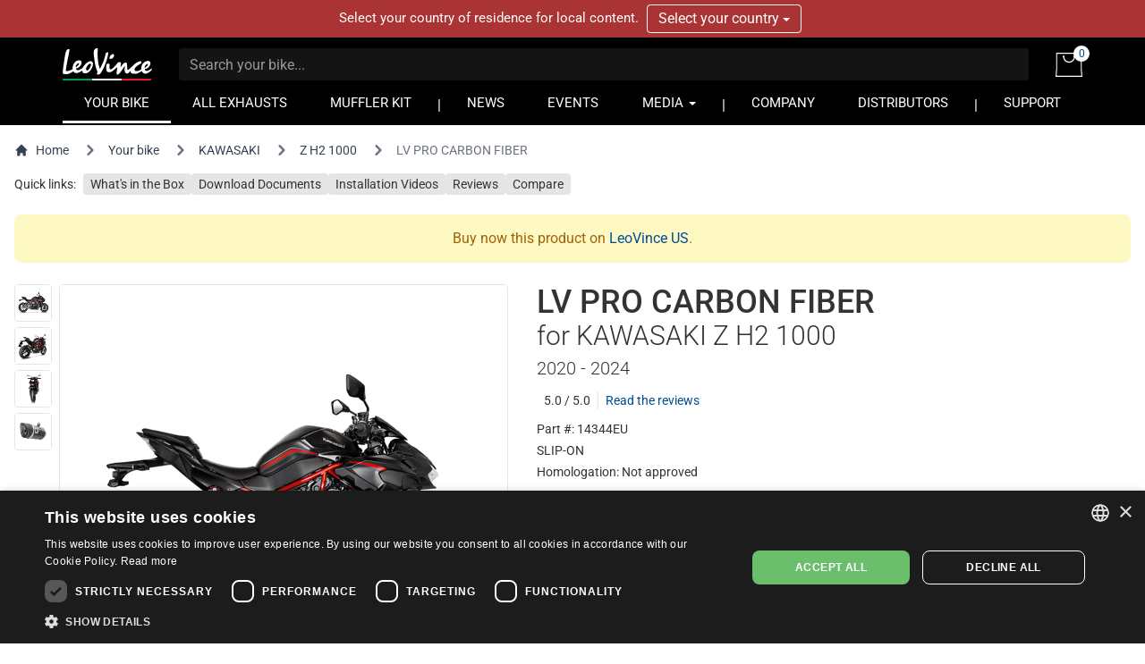

--- FILE ---
content_type: text/html; charset=UTF-8
request_url: https://www.leovince.com/en-cy/product/14344eu-lv-pro-carbon-fiber-kawasaki-z-h2-1000-2020-2024
body_size: 18317
content:
<!doctype html>
<html lang="en-CY">
    <head>
        <meta charset="utf-8">
        <meta name="viewport" content="width=device-width, initial-scale=1">
        <link rel="preconnect" href="https://static.leovince.com">
        <link rel="preconnect" href="https://js.stripe.com">
        <link rel="dns-prefetch" href="https://static.leovince.com">
        <link rel="dns-prefetch" href="https://js.stripe.com">
        <link rel="dns-prefetch" href="https://api.leovince.com">
        <link rel="dns-prefetch" href="https://www.googletagmanager.com">
        <link rel="dns-prefetch" href="https://connect.facebook.net">
        <title>LV PRO CARBON FIBER for Kawasaki Z H2 1000 2020 - 2024 | LeoVince</title><meta name="description" content="The LeoVince LV PRO Carbon Fiber is the perfect combination between racing look and compactness. The LV PRO slip-on is the result of the LeoVince research of th..."><meta property="fb:app_id" content="208091779629028"><link rel="canonical" href="https://www.leovince.com/en-cy/product/14344eu-lv-pro-carbon-fiber-kawasaki-z-h2-1000-2020-2024"><link rel="alternate" hreflang="it-it" href="https://www.leovince.com/it-it/product/14344eu-lv-pro-carbon-fiber-kawasaki-z-h2-1000-2020-2024"><link rel="alternate" hreflang="es-ar" href="https://www.leovince.com/es-ar/product/14344eu-lv-pro-carbon-fiber-kawasaki-z-h2-1000-2020-2024"><link rel="alternate" hreflang="de-at" href="https://www.leovince.com/de-at/product/14344eu-lv-pro-carbon-fiber-kawasaki-z-h2-1000-2020-2024"><link rel="alternate" hreflang="en-au" href="https://www.leovince.com/en-au/product/14344eu-lv-pro-carbon-fiber-kawasaki-z-h2-1000-2020-2024"><link rel="alternate" hreflang="en-ba" href="https://www.leovince.com/en-ba/product/14344eu-lv-pro-carbon-fiber-kawasaki-z-h2-1000-2020-2024"><link rel="alternate" hreflang="en-bd" href="https://www.leovince.com/en-bd/product/14344eu-lv-pro-carbon-fiber-kawasaki-z-h2-1000-2020-2024"><link rel="alternate" hreflang="en-be" href="https://www.leovince.com/en-be/product/14344eu-lv-pro-carbon-fiber-kawasaki-z-h2-1000-2020-2024"><link rel="alternate" hreflang="fr-be" href="https://www.leovince.com/fr-be/product/14344eu-lv-pro-carbon-fiber-kawasaki-z-h2-1000-2020-2024"><link rel="alternate" hreflang="en-bg" href="https://www.leovince.com/en-bg/product/14344eu-lv-pro-carbon-fiber-kawasaki-z-h2-1000-2020-2024"><link rel="alternate" hreflang="en-bm" href="https://www.leovince.com/en-bm/product/14344eu-lv-pro-carbon-fiber-kawasaki-z-h2-1000-2020-2024"><link rel="alternate" hreflang="en-bn" href="https://www.leovince.com/en-bn/product/14344eu-lv-pro-carbon-fiber-kawasaki-z-h2-1000-2020-2024"><link rel="alternate" hreflang="en-br" href="https://www.leovince.com/en-br/product/1811-4081-lv-pro-carbon-fiber-kawasaki-z-h2-1000-2020-2024"><link rel="alternate" hreflang="es-br" href="https://www.leovince.com/es-br/product/1811-4081-lv-pro-carbon-fiber-kawasaki-z-h2-1000-2020-2024"><link rel="alternate" hreflang="en-ca" href="https://www.leovince.com/en-ca/product/1811-4081-lv-pro-carbon-fiber-kawasaki-z-h2-1000-2020-2024"><link rel="alternate" hreflang="fr-ca" href="https://www.leovince.com/fr-ca/product/1811-4081-lv-pro-carbon-fiber-kawasaki-z-h2-1000-2020-2024"><link rel="alternate" hreflang="de-ch" href="https://www.leovince.com/de-ch/product/14344eu-lv-pro-carbon-fiber-kawasaki-z-h2-1000-2020-2024"><link rel="alternate" hreflang="fr-ch" href="https://www.leovince.com/fr-ch/product/14344eu-lv-pro-carbon-fiber-kawasaki-z-h2-1000-2020-2024"><link rel="alternate" hreflang="it-ch" href="https://www.leovince.com/it-ch/product/14344eu-lv-pro-carbon-fiber-kawasaki-z-h2-1000-2020-2024"><link rel="alternate" hreflang="es-cl" href="https://www.leovince.com/es-cl/product/14344eu-lv-pro-carbon-fiber-kawasaki-z-h2-1000-2020-2024"><link rel="alternate" hreflang="en-cn" href="https://www.leovince.com/en-cn/product/14344eu-lv-pro-carbon-fiber-kawasaki-z-h2-1000-2020-2024"><link rel="alternate" hreflang="es-co" href="https://www.leovince.com/es-co/product/14344eu-lv-pro-carbon-fiber-kawasaki-z-h2-1000-2020-2024"><link rel="alternate" hreflang="en-cy" href="https://www.leovince.com/en-cy/product/14344eu-lv-pro-carbon-fiber-kawasaki-z-h2-1000-2020-2024"><link rel="alternate" hreflang="cs-cz" href="https://www.leovince.com/cs-cz/product/14344eu-lv-pro-carbon-fiber-kawasaki-z-h2-1000-2020-2024"><link rel="alternate" hreflang="en-cz" href="https://www.leovince.com/en-cz/product/14344eu-lv-pro-carbon-fiber-kawasaki-z-h2-1000-2020-2024"><link rel="alternate" hreflang="de-de" href="https://www.leovince.com/de-de/product/14344eu-lv-pro-carbon-fiber-kawasaki-z-h2-1000-2020-2024"><link rel="alternate" hreflang="en-dk" href="https://www.leovince.com/en-dk/product/14344eu-lv-pro-carbon-fiber-kawasaki-z-h2-1000-2020-2024"><link rel="alternate" hreflang="en-ee" href="https://www.leovince.com/en-ee/product/14344eu-lv-pro-carbon-fiber-kawasaki-z-h2-1000-2020-2024"><link rel="alternate" hreflang="es-es" href="https://www.leovince.com/es-es/product/14344eu-lv-pro-carbon-fiber-kawasaki-z-h2-1000-2020-2024"><link rel="alternate" hreflang="en-fi" href="https://www.leovince.com/en-fi/product/14344eu-lv-pro-carbon-fiber-kawasaki-z-h2-1000-2020-2024"><link rel="alternate" hreflang="fr-fr" href="https://www.leovince.com/fr-fr/product/14344eu-lv-pro-carbon-fiber-kawasaki-z-h2-1000-2020-2024"><link rel="alternate" hreflang="en-gb" href="https://www.leovince.com/en-gb/product/14344eu-lv-pro-carbon-fiber-kawasaki-z-h2-1000-2020-2024"><link rel="alternate" hreflang="en-gr" href="https://www.leovince.com/en-gr/product/14344eu-lv-pro-carbon-fiber-kawasaki-z-h2-1000-2020-2024"><link rel="alternate" hreflang="es-gt" href="https://www.leovince.com/es-gt/product/1811-4081-lv-pro-carbon-fiber-kawasaki-z-h2-1000-2020-2024"><link rel="alternate" hreflang="en-hk" href="https://www.leovince.com/en-hk/product/14344eu-lv-pro-carbon-fiber-kawasaki-z-h2-1000-2020-2024"><link rel="alternate" hreflang="en-hr" href="https://www.leovince.com/en-hr/product/14344eu-lv-pro-carbon-fiber-kawasaki-z-h2-1000-2020-2024"><link rel="alternate" hreflang="en-hu" href="https://www.leovince.com/en-hu/product/14344eu-lv-pro-carbon-fiber-kawasaki-z-h2-1000-2020-2024"><link rel="alternate" hreflang="en-id" href="https://www.leovince.com/en-id/product/14344eu-lv-pro-carbon-fiber-kawasaki-z-h2-1000-2020-2024"><link rel="alternate" hreflang="en-ie" href="https://www.leovince.com/en-ie/product/14344eu-lv-pro-carbon-fiber-kawasaki-z-h2-1000-2020-2024"><link rel="alternate" hreflang="en-il" href="https://www.leovince.com/en-il/product/14344eu-lv-pro-carbon-fiber-kawasaki-z-h2-1000-2020-2024"><link rel="alternate" hreflang="en-in" href="https://www.leovince.com/en-in/product/14344eu-lv-pro-carbon-fiber-kawasaki-z-h2-1000-2020-2024"><link rel="alternate" hreflang="ja-jp" href="https://www.leovince.com/ja-jp/product/14344eu-lv-pro-carbon-fiber-kawasaki-z-h2-1000-2020-2024"><link rel="alternate" hreflang="en-kr" href="https://www.leovince.com/en-kr/product/14344eu-lv-pro-carbon-fiber-kawasaki-z-h2-1000-2020-2024"><link rel="alternate" hreflang="en-la" href="https://www.leovince.com/en-la/product/14344eu-lv-pro-carbon-fiber-kawasaki-z-h2-1000-2020-2024"><link rel="alternate" hreflang="de-lu" href="https://www.leovince.com/de-lu/product/14344eu-lv-pro-carbon-fiber-kawasaki-z-h2-1000-2020-2024"><link rel="alternate" hreflang="fr-lu" href="https://www.leovince.com/fr-lu/product/14344eu-lv-pro-carbon-fiber-kawasaki-z-h2-1000-2020-2024"><link rel="alternate" hreflang="en-lv" href="https://www.leovince.com/en-lv/product/14344eu-lv-pro-carbon-fiber-kawasaki-z-h2-1000-2020-2024"><link rel="alternate" hreflang="fr-ma" href="https://www.leovince.com/fr-ma/product/14344eu-lv-pro-carbon-fiber-kawasaki-z-h2-1000-2020-2024"><link rel="alternate" hreflang="es-mx" href="https://www.leovince.com/es-mx/product/1811-4081-lv-pro-carbon-fiber-kawasaki-z-h2-1000-2020-2024"><link rel="alternate" hreflang="en-my" href="https://www.leovince.com/en-my/product/14344eu-lv-pro-carbon-fiber-kawasaki-z-h2-1000-2020-2024"><link rel="alternate" hreflang="en-nl" href="https://www.leovince.com/en-nl/product/14344eu-lv-pro-carbon-fiber-kawasaki-z-h2-1000-2020-2024"><link rel="alternate" hreflang="en-no" href="https://www.leovince.com/en-no/product/14344eu-lv-pro-carbon-fiber-kawasaki-z-h2-1000-2020-2024"><link rel="alternate" hreflang="en-nz" href="https://www.leovince.com/en-nz/product/14344eu-lv-pro-carbon-fiber-kawasaki-z-h2-1000-2020-2024"><link rel="alternate" hreflang="en-om" href="https://www.leovince.com/en-om/product/14344eu-lv-pro-carbon-fiber-kawasaki-z-h2-1000-2020-2024"><link rel="alternate" hreflang="en-ph" href="https://www.leovince.com/en-ph/product/14344eu-lv-pro-carbon-fiber-kawasaki-z-h2-1000-2020-2024"><link rel="alternate" hreflang="pl-pl" href="https://www.leovince.com/pl-pl/product/14344eu-lv-pro-carbon-fiber-kawasaki-z-h2-1000-2020-2024"><link rel="alternate" hreflang="en-pt" href="https://www.leovince.com/en-pt/product/14344eu-lv-pro-carbon-fiber-kawasaki-z-h2-1000-2020-2024"><link rel="alternate" hreflang="es-pt" href="https://www.leovince.com/es-pt/product/14344eu-lv-pro-carbon-fiber-kawasaki-z-h2-1000-2020-2024"><link rel="alternate" hreflang="en-qa" href="https://www.leovince.com/en-qa/product/14344eu-lv-pro-carbon-fiber-kawasaki-z-h2-1000-2020-2024"><link rel="alternate" hreflang="en-ro" href="https://www.leovince.com/en-ro/product/14344eu-lv-pro-carbon-fiber-kawasaki-z-h2-1000-2020-2024"><link rel="alternate" hreflang="en-ru" href="https://www.leovince.com/en-ru/product/14344eu-lv-pro-carbon-fiber-kawasaki-z-h2-1000-2020-2024"><link rel="alternate" hreflang="en-sa" href="https://www.leovince.com/en-sa/product/14344eu-lv-pro-carbon-fiber-kawasaki-z-h2-1000-2020-2024"><link rel="alternate" hreflang="en-se" href="https://www.leovince.com/en-se/product/14344eu-lv-pro-carbon-fiber-kawasaki-z-h2-1000-2020-2024"><link rel="alternate" hreflang="en-sg" href="https://www.leovince.com/en-sg/product/14344eu-lv-pro-carbon-fiber-kawasaki-z-h2-1000-2020-2024"><link rel="alternate" hreflang="en-si" href="https://www.leovince.com/en-si/product/14344eu-lv-pro-carbon-fiber-kawasaki-z-h2-1000-2020-2024"><link rel="alternate" hreflang="en-sk" href="https://www.leovince.com/en-sk/product/14344eu-lv-pro-carbon-fiber-kawasaki-z-h2-1000-2020-2024"><link rel="alternate" hreflang="en-rs" href="https://www.leovince.com/en-rs/product/14344eu-lv-pro-carbon-fiber-kawasaki-z-h2-1000-2020-2024"><link rel="alternate" hreflang="en-th" href="https://www.leovince.com/en-th/product/14344eu-lv-pro-carbon-fiber-kawasaki-z-h2-1000-2020-2024"><link rel="alternate" hreflang="en-tr" href="https://www.leovince.com/en-tr/product/14344eu-lv-pro-carbon-fiber-kawasaki-z-h2-1000-2020-2024"><link rel="alternate" hreflang="en-tw" href="https://www.leovince.com/en-tw/product/14344eu-lv-pro-carbon-fiber-kawasaki-z-h2-1000-2020-2024"><link rel="alternate" hreflang="en-us" href="https://www.leovince.com/en-us/product/1811-4081-lv-pro-carbon-fiber-kawasaki-z-h2-1000-2020-2024"><link rel="alternate" hreflang="es-us" href="https://www.leovince.com/es-us/product/1811-4081-lv-pro-carbon-fiber-kawasaki-z-h2-1000-2020-2024"><link rel="alternate" hreflang="en-vn" href="https://www.leovince.com/en-vn/product/14344eu-lv-pro-carbon-fiber-kawasaki-z-h2-1000-2020-2024"><link rel="alternate" hreflang="en-za" href="https://www.leovince.com/en-za/product/14344eu-lv-pro-carbon-fiber-kawasaki-z-h2-1000-2020-2024"><meta property="og:title" content="LV PRO CARBON FIBER for Kawasaki Z H2 1000 2020 - 2024"><meta property="og:description" content="The LeoVince LV PRO Carbon Fiber is the perfect combination between racing look and compactness. The LV PRO slip-on is the result of the LeoVince research of th..."><meta property="og:url" content="https://www.leovince.com/en-cy/product/14344eu-lv-pro-carbon-fiber-kawasaki-z-h2-1000-2020-2024"><meta property="og:type" content="website"><meta property="og:site_name" content="LeoVince"><meta property="og:image" content="https://static.leovince.com/products/1000/14344E_1.jpg"><meta property="og:image" content="https://static.leovince.com/products/1000/14344E_2.jpg"><meta name="twitter:title" content="LV PRO CARBON FIBER for Kawasaki Z H2 1000 2020 - 2024"><meta name="twitter:description" content="The LeoVince LV PRO Carbon Fiber is the perfect combination between racing look and compactness. The LV PRO slip-on is the result of the LeoVince research of th..."><meta name="twitter:image" content="https://static.leovince.com/products/1000/14344E_2.jpg"><script type="application/ld+json">{"@context":"https://schema.org","@type":"WebPage","name":"LV PRO CARBON FIBER for Kawasaki Z H2 1000 2020 - 2024","description":"The LeoVince LV PRO Carbon Fiber is the perfect combination between racing look and compactness. The LV PRO slip-on is the result of the LeoVince research of th...","url":"https://www.leovince.com/en-cy/product/14344eu-lv-pro-carbon-fiber-kawasaki-z-h2-1000-2020-2024","image":["https://static.leovince.com/products/1000/14344E_1.jpg","https://static.leovince.com/products/1000/14344E_2.jpg"]}</script>
        <link rel="apple-touch-icon" sizes="180x180" href="https://www.leovince.com/apple-touch-icon.png">
        <link rel="icon" type="image/png" sizes="32x32" href="https://www.leovince.com/favicon-32x32.png">
        <link rel="icon" type="image/png" sizes="16x16" href="https://www.leovince.com/favicon-16x16.png">
        <link rel="manifest" href="https://www.leovince.com/site.webmanifest">
        <link rel="mask-icon" href="https://www.leovince.com/safari-pinned-tab.svg" color="#000000">
        <meta name="msapplication-TileColor" content="#000000">
        <meta name="theme-color" content="#ffffff">
        <meta name="csrf-token" content="Gs20E3afYd2zkI9PXQ3icggxwI5hvsClWdj9vEF7">
        <script type="application/ld+json">{"@context":"http:\/\/schema.org","@type":"Product","name":"LV Pro Carbon Fiber for KAWASAKI Z H2 1000 2020 - 2024","description":"Exhaust for KAWASAKI Z H2 1000 2020 - 2024","brand":{"@type":"Brand","name":"LeoVince"},"image":"https:\/\/static.leovince.com\/lines\/leovince-lv-pro\/1000-side-slip-on-carbon-fiber.jpg","sku":"14344EU-834","url":"https:\/\/www.leovince.com\/en-cy\/product\/14344eu-lv-pro-carbon-fiber-kawasaki-z-h2-1000-2020-2024","offers":{"@type":"Offer","priceCurrency":"EUR","priceValidUntil":"2026-01-25T23:59:59+01:00","url":"https:\/\/www.leovince.com\/en-cy\/product\/14344eu-lv-pro-carbon-fiber-kawasaki-z-h2-1000-2020-2024","itemCondition":"NewCondition","availability":"OutOfStock","eligibleRegion":"CY"}}</script>
        
        <script>
            window.LEOVINCE = JSON.parse('{\u0022baseUrl\u0022:\u0022https:\\\/\\\/www.leovince.com\\\/en-cy\u0022,\u0022apiUrl\u0022:\u0022https:\\\/\\\/api.leovince.com\\\/v3\\\/en-cy\u0022,\u0022oldApiUrl\u0022:\u0022https:\\\/\\\/api.leovince.com\\\/v2\\\/en-cy\u0022,\u0022region\u0022:\u0022en-cy\u0022,\u0022country\u0022:\u0022cy\u0022,\u0022language\u0022:\u0022en\u0022,\u0022environment\u0022:\u0022production\u0022,\u0022productRegion\u0022:\u0022int\u0022,\u0022shopEnabled\u0022:true,\u0022stripe\u0022:\u0022pk_live_gISi1UJnfZUdLrWLlMRfAHwf00mBlacGXH\u0022,\u0022onSale\u0022:false}');
        </script>
                            <script>
                window.dataLayer = window.dataLayer || [];
                function gtag() {dataLayer.push(arguments);}
                gtag('consent', 'default', {
                    ad_storage: 'denied', ad_user_data: 'denied', ad_personalization: 'denied',
                    analytics_storage: 'denied', functionality_storage: 'denied', personalization_storage: 'denied',
                    security_storage: 'denied', wait_for_update: 500,
                });
                gtag('set', 'url_passthrough', true);gtag('set', 'ads_data_redaction', true);
                gtag('js', new Date());gtag('config', 'G-S8Y4WBPBC9');gtag('config', 'AW-988380024', {'allow_enhanced_conversions': true});
            </script>
            <script src="https://www.leovince.com/js/cks.js"></script>
            <script src="https://challenges.cloudflare.com/turnstile/v0/api.js" async defer ></script>
                <script src="https://js.stripe.com/clover/stripe.js" async></script>
                    <script async src="https://www.googletagmanager.com/gtag/js?id=G-S8Y4WBPBC9"></script>
            <script>
                !function(f,b,e,v,n,t,s){if(f.fbq)return;n=f.fbq=function(){n.callMethod?n.callMethod.apply(n,arguments):n.queue.push(arguments)};if(!f._fbq)f._fbq=n;n.push=n;n.loaded=!0;n.version='2.0';n.queue=[];t=b.createElement(e);t.async=!0;t.src=v;s=b.getElementsByTagName(e)[0];s.parentNode.insertBefore(t,s)}(window,document,'script','https://connect.facebook.net/en_US/fbevents.js');
                fbq('consent', 'revoke');fbq('init', '1772205579673695');fbq('track', 'PageView');
            </script>
            <noscript><img height="1" width="1" src="https://www.facebook.com/tr?id=1772205579673695&ev=PageView&noscript=1"></noscript>
                <link rel="preload" as="style" href="https://www.leovince.com/build/assets/app-z7oSs5OC.css" /><link rel="preload" as="style" href="https://www.leovince.com/build/assets/tailwind-DgTp-cDL.css" /><link rel="preload" as="style" href="https://www.leovince.com/build/assets/app-B-zKMyye.css" /><link rel="modulepreload" href="https://www.leovince.com/build/assets/en-Blh4cg9A.js" /><link rel="modulepreload" href="https://www.leovince.com/build/assets/app-MrUkOrw4.js" /><link rel="modulepreload" href="https://www.leovince.com/build/assets/StarRating-CqHvy-rr.js" /><link rel="modulepreload" href="https://www.leovince.com/build/assets/vendor-B5FR0XVF.js" /><link rel="modulepreload" href="https://www.leovince.com/build/assets/modelviewer-C1YQMspR.js" /><link rel="stylesheet" href="https://www.leovince.com/build/assets/app-z7oSs5OC.css" /><link rel="stylesheet" href="https://www.leovince.com/build/assets/tailwind-DgTp-cDL.css" /><link rel="stylesheet" href="https://www.leovince.com/build/assets/app-B-zKMyye.css" /><script type="module" src="https://www.leovince.com/build/assets/en-Blh4cg9A.js"></script><script type="module" src="https://www.leovince.com/build/assets/app-MrUkOrw4.js"></script>    </head>
    <body class="product region-int lang-en country-cy">
        <div id="fb-root"></div>

            <div id="region-switcher" class="region-switcher">
        <div class="container">
            <div class="row">
                <div class="col-sm-12">
                    Select your country of residence for local content.

                    <div class="btn-group">
                        <button type="button" class="btn dropdown-toggle" data-toggle="dropdown" aria-haspopup="true" aria-expanded="false">
                            Select your country <span class="caret"></span>
                        </button>
                        <ul class="dropdown-menu">
                                                            <li>
                                    <a href="https://www.leovince.com/en-us/product/1811-4081-lv-pro-carbon-fiber-kawasaki-z-h2-1000-2020-2024">
                                        <img src="https://static.leovince.com/country-flags/us.png" alt="United States" width="20" height="13">
                                        United States - English
                                    </a>
                                </li>
                                                            <li>
                                    <a href="https://www.leovince.com/es-us/product/1811-4081-lv-pro-carbon-fiber-kawasaki-z-h2-1000-2020-2024">
                                        <img src="https://static.leovince.com/country-flags/us.png" alt="Estados Unidos" width="20" height="13">
                                        Estados Unidos - Español
                                    </a>
                                </li>
                                                    </ul>
                    </div>
                </div>
            </div>
        </div>
    </div>
<header class="main">
    <div class="container">
        <div class="row">
            <div class="col-sm-12 tw-flex tw-items-center col-title">
                <div class="brand">
                    <a class="navbar-brand" href="https://www.leovince.com/en-cy"><img src="https://www.leovince.com/img/logo.svg" alt="Leovince" title="Leovince" width="100" height="36"></a>
                </div>
                <div class="search">
                    <form id="form-search" class="navbar-form navbar-form-search" method="get" action="https://www.leovince.com/en-cy/search" data-event-submit data-event-google="{&quot;action&quot;:&quot;search&quot;,&quot;event_category&quot;:&quot;Navigation&quot;}">
                        <input type="text" class="form-control" id="form-search-input" placeholder="Search your bike..." name="q" value="">
                    </form>
                </div>
                                    <div class="shop">
                        <a href="https://www.leovince.com/en-cy/cart" title="Cart">
                            <img src="https://www.leovince.com/img/icon-bag.svg" alt="Cart" title="Cart" width="30" height="27">
                            <span class="cart-count">0</span>
                        </a>
                    </div>
                                <div class="menu-toggle visible-xs">
                    <button type="button" class="navbar-toggle collapsed" data-toggle="collapse" data-target="#main-navbar" aria-expanded="false">
                        <span class="sr-only">Toggle navigation</span>
                        <span class="icon-bar"></span>
                        <span class="icon-bar"></span>
                        <span class="icon-bar"></span>
                    </button>
                </div>
                <div class="flex-line-break"></div>
            </div>
        </div>
        <div class="row">
            <nav class="col-sm-12 main">
                <div class="collapse navbar-collapse" id="main-navbar">
                    <ul class="nav navbar-nav">
                        <li class="active"><a href="https://www.leovince.com/en-cy/your-bike">YOUR BIKE</a></li>
                        <li class=""><a href="https://www.leovince.com/en-cy/products">ALL EXHAUSTS</a></li>
                                                    <li class=""><a href="https://www.leovince.com/en-cy/universal-muffler-kit">MUFFLER KIT</a></li>
                                                <li class="separator"></li>
                        <li class=""><a href="https://www.leovince.com/en-cy/news">NEWS</a></li>
                        <li class=""><a href="https://www.leovince.com/en-cy/events">EVENTS</a></li>
                        <li class="dropdown">
                            <a href="#" class="dropdown-toggle" data-toggle="dropdown" role="button">MEDIA <span class="caret"></span></a>
                            <ul class="dropdown-menu">
                                <li><a href="https://www.leovince.com/en-cy/video">VIDEO</a></li>
                                <li><a href="https://www.leovince.com/en-cy/the-sound-of-our-youth">SONG</a></li>
                                                            </ul>
                        </li>
                        <li class="separator"></li>
                        <li class=""><a href="https://www.leovince.com/en-cy/company">COMPANY</a></li>
                        <li class=""><a href="https://www.leovince.com/en-cy/distributors">DISTRIBUTORS</a></li>
                        <li class="separator"></li>
                        <li class=""><a href="https://www.leovince.com/en-cy/support">SUPPORT</a></li>
                    </ul>
                </div>
            </nav>
        </div>
    </div>
</header>

    <main
        id="app"
        class="page-product product-28546 part-2477"
                    data-event-ready
            data-event-google="{&quot;action&quot;:&quot;view_item&quot;,&quot;items&quot;:[{&quot;item_id&quot;:28546,&quot;item_name&quot;:&quot;LV PRO CARBON FIBER&quot;,&quot;item_brand&quot;:&quot;LEOVINCE&quot;,&quot;item_category&quot;:&quot;14344EU&quot;,&quot;item_category2&quot;:&quot;KAWASAKI&quot;,&quot;item_category3&quot;:&quot;Z H2 1000&quot;,&quot;price&quot;:0,&quot;currency&quot;:&quot;EUR&quot;,&quot;quantity&quot;:1}]}"
            data-event-google-conversion="{&quot;send_to&quot;:&quot;AW-988380024\/-kk1CIe1oLcYEPj2pdcD&quot;}"
            data-event-facebook="{&quot;action&quot;:&quot;ViewContent&quot;,&quot;content_ids&quot;:[28546],&quot;content_name&quot;:&quot;LV PRO CARBON FIBER&quot;,&quot;content_type&quot;:&quot;product&quot;,&quot;currency&quot;:&quot;EUR&quot;,&quot;value&quot;:0,&quot;make&quot;:&quot;KAWASAKI&quot;,&quot;model&quot;:&quot;Z H2 1000&quot;,&quot;mpn&quot;:&quot;14344EU&quot;}"
            data-event-facebook-beacon="{&quot;action&quot;:&quot;ViewContent&quot;,&quot;event_source_url&quot;:&quot;https:\/\/www.leovince.com\/en-cy\/product\/14344eu-lv-pro-carbon-fiber-kawasaki-z-h2-1000-2020-2024&quot;,&quot;action_source&quot;:&quot;website&quot;,&quot;custom_data&quot;:{&quot;content_ids&quot;:[28546],&quot;content_name&quot;:&quot;LV PRO CARBON FIBER&quot;,&quot;content_type&quot;:&quot;product&quot;,&quot;value&quot;:0,&quot;currency&quot;:&quot;EUR&quot;,&quot;make&quot;:&quot;KAWASAKI&quot;,&quot;model&quot;:&quot;Z H2 1000&quot;,&quot;mpn&quot;:&quot;14344EU&quot;}}"
            >
        <nav class="tw-container tw-px-4 tw-flex tw-my-4" aria-label="Breadcrumb">
            <ol class="tw-inline-flex tw-flex-wrap tw-items-center tw-space-x-1 md:tw-space-x-3">
                <li class="tw-inline-flex tw-items-center">
                    <a href="https://www.leovince.com/en-cy" class="tw-inline-flex tw-items-center tw-text-sm tw-text-gray-700 hover:tw-text-gray-900">
                        <svg class="tw-mr-2 tw-mt-[-1px] tw-size-4" fill="currentColor" viewBox="0 0 20 20" xmlns="http://www.w3.org/2000/svg"><path d="M10.707 2.293a1 1 0 00-1.414 0l-7 7a1 1 0 001.414 1.414L4 10.414V17a1 1 0 001 1h2a1 1 0 001-1v-2a1 1 0 011-1h2a1 1 0 011 1v2a1 1 0 001 1h2a1 1 0 001-1v-6.586l.293.293a1 1 0 001.414-1.414l-7-7z"></path></svg>
                        Home
                    </a>
                </li>
                <li>
                    <div class="tw-flex tw-items-center">
                        <svg class="tw-size-6 tw-text-gray-500 tw-shrink-0" fill="currentColor" viewBox="0 0 20 20" xmlns="http://www.w3.org/2000/svg"><path fill-rule="evenodd" d="M7.293 14.707a1 1 0 010-1.414L10.586 10 7.293 6.707a1 1 0 011.414-1.414l4 4a1 1 0 010 1.414l-4 4a1 1 0 01-1.414 0z" clip-rule="evenodd"></path></svg>
                        <a href="https://www.leovince.com/en-cy/your-bike" class="tw-ml-1 tw-text-sm tw-text-gray-700 hover:tw-text-gray-900 md:tw-ml-2">Your bike</a>
                    </div>
                </li>
                                    <li>
                        <div class="tw-flex tw-items-center">
                            <svg class="tw-size-6 tw-text-gray-500 tw-shrink-0" fill="currentColor" viewBox="0 0 20 20" xmlns="http://www.w3.org/2000/svg"><path fill-rule="evenodd" d="M7.293 14.707a1 1 0 010-1.414L10.586 10 7.293 6.707a1 1 0 011.414-1.414l4 4a1 1 0 010 1.414l-4 4a1 1 0 01-1.414 0z" clip-rule="evenodd"></path></svg>
                            <a href="https://www.leovince.com/en-cy/your-bike/kawasaki" class="tw-ml-1 tw-text-sm tw-text-gray-700 hover:tw-text-gray-900 md:tw-ml-2">KAWASAKI</a>
                        </div>
                    </li>
                    <li>
                        <div class="tw-flex tw-items-center">
                            <svg class="tw-size-6 tw-text-gray-500 tw-shrink-0" fill="currentColor" viewBox="0 0 20 20" xmlns="http://www.w3.org/2000/svg"><path fill-rule="evenodd" d="M7.293 14.707a1 1 0 010-1.414L10.586 10 7.293 6.707a1 1 0 011.414-1.414l4 4a1 1 0 010 1.414l-4 4a1 1 0 01-1.414 0z" clip-rule="evenodd"></path></svg>
                            <a href="https://www.leovince.com/en-cy/your-bike/kawasaki/z-h2-1000" class="tw-ml-1 tw-text-sm tw-text-gray-700 hover:tw-text-gray-900 md:tw-ml-2">Z H2 1000</a>
                        </div>
                    </li>
                                <li aria-current="page">
                    <div class="tw-flex tw-items-center">
                        <svg class="tw-size-6 tw-text-gray-500 tw-shrink-0" fill="currentColor" viewBox="0 0 20 20" xmlns="http://www.w3.org/2000/svg"><path fill-rule="evenodd" d="M7.293 14.707a1 1 0 010-1.414L10.586 10 7.293 6.707a1 1 0 011.414-1.414l4 4a1 1 0 010 1.414l-4 4a1 1 0 01-1.414 0z" clip-rule="evenodd"></path></svg>
                        <span class="tw-ml-1 tw-text-sm tw-text-gray-500 md:tw-ml-2">LV PRO CARBON FIBER</span>
                    </div>
                </li>
            </ol>
        </nav>
        <nav class="tw-container tw-px-4 tw-my-2">
            <div class="tw-grid tw-grid-cols-1 sm:tw-grid-cols-[max-content_1fr] tw-gap-2 tw-text-sm">
                <div>Quick links:</div>
                <div>
                    <ul class="tw-flex tw-flex-wrap tw-list-none tw-m-0 tw-p-0 tw-text-sm tw-gap-x-2 tw-gap-y-2.5">
                                                    <li>
                                <a href="#kit-contents" data-scroll-to="#kit-contents" class="tw-bg-neutral-200 hover:tw-bg-neutral-300 focus:tw-bg-neutral-300 tw-text-current hover:tw-text-current focus:tw-text-current hover:tw-no-underline focus:tw-no-underline tw-rounded tw-px-2 tw-py-1">What's in the Box</a>
                            </li>
                                                <li>
                            <a href="#downloads" data-scroll-to="#downloads" class="tw-bg-neutral-200 hover:tw-bg-neutral-300 focus:tw-bg-neutral-300 tw-text-current hover:tw-text-current focus:tw-text-current hover:tw-no-underline focus:tw-no-underline tw-rounded tw-px-2 tw-py-1">Download Documents</a>
                        </li>
                                                    <li>
                                <a href="#installation-videos" data-scroll-to="#installation-videos" class="tw-bg-neutral-200 hover:tw-bg-neutral-300 focus:tw-bg-neutral-300 tw-text-current hover:tw-text-current focus:tw-text-current hover:tw-no-underline focus:tw-no-underline tw-rounded tw-px-2 tw-py-1">Installation Videos</a>
                            </li>
                                                                                                    <li>
                                <a href="#reviews" data-scroll-to="#reviews" class="tw-bg-neutral-200 hover:tw-bg-neutral-300 focus:tw-bg-neutral-300 tw-text-current hover:tw-text-current focus:tw-text-current hover:tw-no-underline focus:tw-no-underline tw-rounded tw-px-2 tw-py-1">Reviews</a>
                            </li>
                                                                            <li>
                                <a href="#" data-sidebar-open="compare-sidebar" class="tw-bg-neutral-200 hover:tw-bg-neutral-300 focus:tw-bg-neutral-300 tw-text-current hover:tw-text-current focus:tw-text-current hover:tw-no-underline focus:tw-no-underline tw-rounded tw-px-2 tw-py-1">Compare</a>
                            </li>
                                            </ul>
                </div>
            </div>
        </nav>
                    <div class="tw-container tw-px-4">
                <div class="tw-text-yellow-700 tw-bg-yellow-100 tw-p-4 tw-rounded-lg tw-text-center tw-my-6" role="alert">
    Buy now this product on                        <a href="https://www.leovince.com/en-us/product/1811-4081-lv-pro-carbon-fiber-kawasaki-z-h2-1000-2020-2024">LeoVince US</a>.
</div>
            </div>
                <div class="tw-container tw-px-4 tw-mt-4 tw-mb-12">
            <div class="tw-grid tw-grid-cols-1 md:tw-grid-cols-2 xl:tw-grid-cols-[552px_minmax(0,_1fr)] md:tw-grid-rows-[auto_1fr] tw-gap-8">
                <div class="tw-order-1 md:tw-order-2 tw-self-start">
                    <h1 class="tw-m-0 tw-text-4xl">
                        <span class="tw-block">LV PRO CARBON FIBER</span>
                                                    <span class="tw-block tw-font-light tw-text-3xl tw-mb-1">for KAWASAKI Z H2 1000</span>
                                                                            <span class="tw-block tw-font-light tw-text-xl">2020 - 2024</span>
                                            </h1>
                                            <div class="tw-my-3 tw-flex tw-items-center">
                            <div class="tw-mt-[-2px]">
                                <star-rating value="5.0" size="15" :readonly="true" star-empty="https://www.leovince.com/img/icon-star-empty.svg" star-half="https://www.leovince.com/img/icon-star-half.svg" star-full="https://www.leovince.com/img/icon-star-full.svg"></star-rating>
                            </div>
                            <div class="tw-text-sm tw-ml-2">5.0 / 5.0</div>
                            <div class="tw-text-sm tw-ml-2 tw-pl-2 tw-border-l tw-border-neutral-200"><a href="#reviews">Read the reviews</a></div>
                        </div>
                                        <ul class="tw-mt-2 tw-mb-0 tw-space-y-1 tw-text-sm">
                        <li>Part #: 14344EU</li>
                                                                                                                                <li>SLIP-ON</li>
                                                                            <li>Homologation: <span>Not approved</span></li>
                                                                                                                        </ul>
                                    </div>
                <div class="tw-order-3 tw-space-y-6 md:-tw-mt-2">
                                                                                    <div class="tw-grid tw-grid-cols-2 lg:tw-grid-cols-3 tw-gap-4">
                                                            <div>
                                    <p class="tw-m-0 tw-font-light">Weight</p>
                                    <div class="tw-my-1 tw-pb-1 tw-border-b tw-border-solid tw-border-neutral-200">
                                                                                    <span class="tw-text-2xl">1.70 kg</span>
                                                                            </div>
                                                                            <p class="tw-m-0 tw-text-sm">-5.30 kg vs the OEM</p>
                                                                    </div>
                                                    </div>
                                                                                    <ul class="tw-space-y-1 tw-list-disc tw-list-outside tw-pl-3.5">
                                                            <li>Full carbon sleeve</li>
                                                            <li>Full carbon "Shark Cut" end cap</li>
                                                            <li>Matte finishing</li>
                                                            <li>High temperature resistant packing (1,650 °F)</li>
                                                            <li>Full carbon fastening strap</li>
                                                            <li>Aluminum plate with embossed LV logo</li>
                                                    </ul>
                                                                <p class="tw-m-0">
                            <a href="https://www.leovince.com/en-cy/line/leovince-lv-pro-carbon-fiber">Discover LV PRO CARBON FIBER &gt;</a>
                        </p>
                                                                                                                            <aside>
                            <h3 class="tw-mt-0 tw-mb-3 tw-font-normal tw-text-2xl">SPARE PARTS & ACCESSORIES</h3>
                            <div class="tw-space-y-2">
                                                                                                        <a href="https://www.leovince.com/en-cy/product/8084-exhaust-wrap-universal-all-bikes-2" class="tw-block tw-text-current hover:tw-no-underline hover:tw-text-current">
                                        <article class="tw-grid tw-grid-cols-[100px_minmax(0,_1fr)] xs:tw-grid-cols-[100px_minmax(0,_1fr)_auto] tw-gap-x-6 tw-items-center tw-border tw-border-neutral-200 hover:tw-border-neutral-300 tw-rounded tw-p-1">
                                            <div class="xs:tw-row-auto">
                                                <img
                                                    src="https://static.leovince.com/products/155/8084_1.jpg"
                                                    alt="WRAPS"
                                                    title="Wraps For Kawasaki Z H2 1000 2020 - 2024"
                                                    width="100"
                                                    height="100"
                                                    class="tw-max-w-[100px] tw-aspect-square"
                                                >
                                            </div>
                                            <div>
                                                <p class="tw-m-0 tw-text-sm tw-font-light">#8084</p>
                                                <h4 class="tw-m-0 tw-font-medium tw-text-base">WRAPS</h4>
                                            </div>
                                                                                    </article>
                                    </a>
                                                            </div>
                        </aside>
                                    </div>
                <div class="tw-order-2 md:tw-order-1 tw-row-span-2">
                    <div class="tw-sticky tw-top-4">
                        <div>
                            <div data-media-tab="photo">
                                <div class="magic-zoom tw-text-center">
    <div class="tw-grid tw-grid-cols-[42px_minmax(0,_1fr)] tw-gap-2 tw-max-w-[552px]">
        <div>
            <div class="thumb-box tw-flex tw-flex-col tw-space-y-1.5">
                                    <a data-zoom-id="zoom" href="https://static.leovince.com/products/1000/14344E_1.jpg" data-image="https://static.leovince.com/products/500/14344E_1.jpg" title="LV PRO CARBON FIBER" class="tw-block">
                        <img srcset="" src="https://static.leovince.com/products/155/14344E_1.jpg" alt="LV PRO CARBON FIBER" width="42" height="42" class="tw-block tw-aspect-square tw-border tw-border-solid tw-border-neutral-200 hover:tw-border-neutral-300 tw-rounded">
                    </a>
                                    <a data-zoom-id="zoom" href="https://static.leovince.com/products/1000/14344E_2.jpg" data-image="https://static.leovince.com/products/500/14344E_2.jpg" title="LV PRO CARBON FIBER" class="tw-block">
                        <img srcset="" src="https://static.leovince.com/products/155/14344E_2.jpg" alt="LV PRO CARBON FIBER" width="42" height="42" class="tw-block tw-aspect-square tw-border tw-border-solid tw-border-neutral-200 hover:tw-border-neutral-300 tw-rounded">
                    </a>
                                    <a data-zoom-id="zoom" href="https://static.leovince.com/products/1000/14344E_3.jpg" data-image="https://static.leovince.com/products/500/14344E_3.jpg" title="LV PRO CARBON FIBER" class="tw-block">
                        <img srcset="" src="https://static.leovince.com/products/155/14344E_3.jpg" alt="LV PRO CARBON FIBER" width="42" height="42" class="tw-block tw-aspect-square tw-border tw-border-solid tw-border-neutral-200 hover:tw-border-neutral-300 tw-rounded">
                    </a>
                                    <a data-zoom-id="zoom" href="https://static.leovince.com/lines/leovince-lv-pro/1000-side-slip-on-carbon-fiber.jpg" data-image="https://static.leovince.com/lines/leovince-lv-pro/500-side-slip-on-carbon-fiber.jpg" title="LV PRO CARBON FIBER" class="tw-block">
                        <img srcset="https://static.leovince.com/lines/leovince-lv-pro/300-side-slip-on-carbon-fiber.jpg 2x" src="https://static.leovince.com/lines/leovince-lv-pro/300-side-slip-on-carbon-fiber.jpg" alt="LV PRO CARBON FIBER" width="42" height="42" class="tw-block tw-aspect-square tw-border tw-border-solid tw-border-neutral-200 hover:tw-border-neutral-300 tw-rounded">
                    </a>
                            </div>
        </div>
        <div>
                        <div class="zoom-box">
                <a
                    id="zoom"
                    class="MagicZoom tw-border tw-border-solid tw-border-neutral-200 hover:tw-border-neutral-300 tw-rounded tw-overflow-hidden hover:tw-shadow-sm tw-transition-shadow"
                    data-options="zoomPosition: inner; upscale: false; textHoverZoomHint: Hover to zoom; textExpandHint: Click to expand"
                    data-mobile-options="textClickZoomHint: Double tap to zoom; textExpandHint: Tap to expand"
                    title="LV PRO CARBON FIBER"
                    href="https://static.leovince.com/products/1000/14344E_1.jpg"
                >
                    <img src="https://static.leovince.com/products/500/14344E_1.jpg" alt="LV PRO CARBON FIBER" width="500" height="500">
                </a>
            </div>
        </div>
    </div>
</div>
                            </div>
                                                            <div id="product-media-360-tab" data-media-tab="360" class="tw-hidden">
                                    <div class="spin-box tw-text-center tw-border tw-border-solid tw-border-neutral-200 hover:tw-border-neutral-300 tw-rounded tw-overflow-hidden hover:tw-shadow-sm tw-transition-shadow">
                                        <a class="Magic360" id="spin" href="https://static.leovince.com/lines-new/leovince-lv-pro-carbon-fiber/img360-1500-0000.jpg" data-options="columns: 12; filename: img360-500-{col}.jpg; large-filename: img360-1500-{col}.jpg; autospin: infinite; autospin-direction: clockwise; autospin-speed: 5000; magnify: false; column-start-index: 0; column-digits: 4; row-start-index: 0"><img src="https://static.leovince.com/lines-new/leovince-lv-pro-carbon-fiber/img360-500-0000.jpg" alt="" width="500" height="500" loading="lazy"></a>
                                    </div>
                                </div>
                                                                                                            </div>
                        <div class="tw-flex tw-flex-wrap tw-space-x-2 tw-justify-center tw-mt-4">
                            <div class="tw-group">
                                <a href="#" data-media-tab-switch="photo" class="tw-flex tw-justify-center tw-py-1 tw-px-2 tw-rounded hover:tw-no-underline focus:tw-no-underline active:tw-no-underline group-hover:tw-text-white tw-transition-colors tw-bg-neutral-700 tw-text-white hover:tw-text-white focus:tw-text-white">
                                    <span class="tw-block tw-mt-[2px]">
                                        <svg viewBox="0 0 512 512" width="18" height="18" role="img" aria-labelledby="product-media-photo-title" class="tw-block">
                                            <title id="product-media-photo-title">Photo</title>
                                            <use xlink:href="https://www.leovince.com/img/icon-image-gallery.svg#icon" class="tw-transition-colors group-hover:tw-fill-white tw-fill-white"></use>
                                        </svg>
                                    </span>
                                    <span class="tw-block tw-ml-1.5 tw-text-sm">Photo</span>
                                </a>
                            </div>
                                                            <div class="tw-group">
                                    <a href="#" data-media-tab-switch="360" class="tw-flex tw-justify-center tw-py-1 tw-px-2 tw-rounded hover:tw-no-underline focus:tw-no-underline active:tw-no-underline group-hover:tw-text-white tw-transition-colors group-hover:tw-bg-neutral-700 tw-text-current">
                                        <span class="tw-block tw-mt-[2px]">
                                            <svg viewBox="0 0 512 512" width="18" height="18" role="img" aria-labelledby="product-media-360-title" class="tw-block">
                                                <title id="product-media-360-title">360°</title>
                                                <use xlink:href="https://www.leovince.com/img/icon-360-image.svg#icon" class="tw-transition-colors group-hover:tw-fill-white tw-fill-neutral-800"></use>
                                            </svg>
                                        </span>
                                        <span class="tw-block tw-ml-1.5 tw-text-sm">360°</span>
                                    </a>
                                </div>
                                                                                                            </div>
                    </div>
                </div>
            </div>
            <div class="tw-mt-8 md:tw-mt-20">
                <h3 class="tw-mt-0 tw-mb-2 tw-font-normal tw-text-xl">SHARE</h3>
                <ul class="tw-flex tw-flex-wrap tw-space-x-3">
                    <li>
                        <a href="#" data-sharer="facebook" data-hashtag="leovince" data-url="https://www.leovince.com/en-cy/product/14344eu-lv-pro-carbon-fiber-kawasaki-z-h2-1000-2020-2024" class="tw-text-neutral-500 hover:tw-text-neutral-700 focus:tw-text-neutral-700 tw-transition-colors tw-block">
                            <svg xmlns="http://www.w3.org/2000/svg" viewBox="0 0 90 90" class="tw-size-8 tw-block" fill="currentColor">
                                <path d="M90 15C90 7.1 82.9 0 75 0H15C7.1 0 0 7.1 0 15v60C0 82.9 7.1 90 15 90H45V56H34V41h11v-5.8C45 25.1 52.6 16 61.9 16H74v15H61.9C60.5 31 59 32.6 59 35V41h15v15H59v34h16c7.9 0 15-7.1 15-15V15z"/>
                            </svg>
                        </a>
                    </li>
                    <li>
                        <a href="#" data-sharer="twitter" data-title="Lv Pro Carbon Fiber for Kawasaki Z H2 1000 2020 - 2024" data-hashtags="leovince,lvpro" data-url="https://www.leovince.com/en-cy/product/14344eu-lv-pro-carbon-fiber-kawasaki-z-h2-1000-2020-2024" class="tw-text-neutral-500 hover:tw-text-neutral-700 focus:tw-text-neutral-700 tw-transition-colors tw-block">
                            <svg xmlns="http://www.w3.org/2000/svg" viewBox="0 0 430.1 430.1" class="tw-size-8 tw-block" fill="currentColor">
                                <path d="M381.4 198.6c24.2-2 40.5-13 46.8-27.9 -8.7 5.4-35.8 11.2-50.7 5.6 -0.7-3.5-1.5-6.8-2.4-9.9 -11.4-41.8-50.4-75.5-91.2-71.4 3.3-1.3 6.7-2.6 10-3.7 4.5-1.6 30.9-5.9 26.7-15.2 -3.5-8.2-35.7 6.2-41.8 8.1 8-3 21.3-8.2 22.7-17.4 -12.3 1.7-24.3 7.5-33.6 15.9 3.4-3.6 5.9-8 6.5-12.8C241.7 91 222.6 133.1 207.1 174c-12.1-11.8-22.9-21-32.6-26.2 -27.1-14.5-59.5-29.7-110.4-48.6 -1.6 16.8 8.3 39.2 36.8 54.1 -6.2-0.8-17.5 1-26.5 3.2 3.7 19.3 15.7 35.2 48.2 42.8 -14.8 1-22.5 4.4-29.5 11.6 6.8 13.4 23.3 29.2 53 25.9 -33 14.2-13.5 40.6 13.4 36.6C113.7 320.9 41.5 317.4 0 277.8c108.3 147.6 343.7 87.3 378.8-54.9 26.3 0.2 41.7-9.1 51.3-19.4C415 206.1 393 203.5 381.4 198.6z"/>
                            </svg>
                        </a>
                    </li>
                    <li>
                        <a href="#" data-sharer="whatsapp" data-title="Lv Pro Carbon Fiber for Kawasaki Z H2 1000 2020 - 2024" data-url="https://www.leovince.com/en-cy/product/14344eu-lv-pro-carbon-fiber-kawasaki-z-h2-1000-2020-2024" class="tw-text-neutral-500 hover:tw-text-neutral-700 focus:tw-text-neutral-700 tw-transition-colors tw-block">
                            <svg xmlns="http://www.w3.org/2000/svg" viewBox="0 0 308 308" class="tw-size-8 tw-block" fill="currentColor">
                                <path d="M227.9 177c-0.6-0.3-23.1-11.3-27-12.8 -1.6-0.6-3.4-1.2-5.2-1.2 -3 0-5.6 1.5-7.6 4.5 -2.2 3.3-9 11.3-11.1 13.6 -0.3 0.3-0.6 0.7-0.9 0.7 -0.2 0-3.7-1.4-4.7-1.9 -24.1-10.5-42.4-35.6-44.9-39.9 -0.4-0.6-0.4-0.9-0.4-0.9 0.1-0.3 0.9-1.1 1.3-1.6 1.2-1.2 2.5-2.8 3.8-4.3 0.6-0.7 1.2-1.5 1.8-2.2 1.9-2.2 2.7-3.8 3.6-5.8l0.5-1c2.3-4.7 0.3-8.6-0.3-9.9 -0.5-1.1-10-23.9-11-26.3 -2.4-5.8-5.6-8.5-10.1-8.5 -0.4 0 0 0-1.7 0.1 -2.1 0.1-13.6 1.6-18.7 4.8 -5.4 3.4-14.5 14.2-14.5 33.2 0 17.1 10.9 33.3 15.5 39.5 0.1 0.2 0.3 0.5 0.6 0.9 17.9 26.1 40.2 45.4 62.7 54.5 21.7 8.7 32 9.7 37.9 9.7 0 0 0 0 0 0 2.5 0 4.4-0.2 6.2-0.4l1.1-0.1c7.5-0.7 24-9.2 27.8-19.7 3-8.2 3.7-17.2 1.8-20.5C233.2 179.5 230.8 178.4 227.9 177z"/>
                                <path d="M156.7 0C73.3 0 5.5 67.4 5.5 150.1c0 26.8 7.2 53 20.7 75.9L0.2 302.7c-0.5 1.4-0.1 3 0.9 4.1C1.9 307.6 2.9 308 4 308c0.4 0 0.8-0.1 1.2-0.2l79.9-25.4c21.9 11.7 46.6 17.9 71.6 17.9C240.1 300.3 308 232.9 308 150.1 308 67.4 240.1 0 156.7 0zM156.7 269c-23.5 0-46.3-6.8-65.9-19.7 -0.7-0.4-1.4-0.7-2.2-0.7 -0.4 0-0.8 0.1-1.2 0.2l-40 12.7 12.9-38.1c0.4-1.2 0.2-2.6-0.6-3.6 -14.9-20.4-22.8-44.5-22.8-69.7 0-65.5 53.8-118.9 119.8-118.9 66.1 0 119.8 53.3 119.8 118.9C276.5 215.7 222.8 269 156.7 269z"/>
                            </svg>
                        </a>
                    </li>
                    <li>
                        <a href="#" data-sharer="email" data-title="Lv Pro Carbon Fiber for Kawasaki Z H2 1000 2020 - 2024" data-url="https://www.leovince.com/en-cy/product/14344eu-lv-pro-carbon-fiber-kawasaki-z-h2-1000-2020-2024" data-subject="Hey, check out this LeoVince exhaust" class="tw-text-neutral-500 hover:tw-text-neutral-700 focus:tw-text-neutral-700 tw-transition-colors tw-block">
                            <svg xmlns="http://www.w3.org/2000/svg" viewBox="0 0 483.3 483.3" class="tw-size-8 tw-block" fill="currentColor">
                                <path d="M424.3 57.8H59.1c-32.6 0-59.1 26.5-59.1 59.1v249.6c0 32.6 26.5 59.1 59.1 59.1h365.1c32.6 0 59.1-26.5 59.1-59.1v-249.5C483.4 84.4 456.9 57.8 424.3 57.8zM456.4 366.5c0 17.7-14.4 32.1-32.1 32.1H59.1c-17.7 0-32.1-14.4-32.1-32.1v-249.5c0-17.7 14.4-32.1 32.1-32.1h365.1c17.7 0 32.1 14.4 32.1 32.1v249.5H456.4z"/>
                                <path d="M304.8 238.6l118.2-106c5.5-5 6-13.5 1-19.1 -5-5.5-13.5-6-19.1-1l-163 146.3 -31.8-28.4c-0.1-0.1-0.2-0.2-0.2-0.3 -0.7-0.7-1.4-1.3-2.2-1.9L78.3 112.4c-5.6-5-14.1-4.5-19.1 1.1 -5 5.6-4.5 14.1 1.1 19.1l119.6 106.9L60.8 351c-5.4 5.1-5.7 13.6-0.6 19.1 2.7 2.8 6.3 4.3 9.9 4.3 3.3 0 6.6-1.2 9.2-3.6l120.9-113.1 32.8 29.3c2.6 2.3 5.8 3.4 9 3.4 3.2 0 6.5-1.2 9-3.5l33.7-30.2 120.2 114.2c2.6 2.5 6 3.7 9.3 3.7 3.6 0 7.1-1.4 9.8-4.2 5.1-5.4 4.9-14-0.5-19.1L304.8 238.6z"/>
                            </svg>
                        </a>
                    </li>
                </ul>
            </div>
                            <div class="tw-mt-8">
                    <h3 class="tw-mt-0 tw-mb-2 tw-font-normal tw-text-xl">NOTE</h3>
                    <ul class="tw-space-y-1 tw-list-[square] tw-list-outside tw-text-xs tw-pl-3.5">
                                                    <li><strong>Attention! Before ordering the product, it is recommended to check compatibility with the Type indicated on the Vehicle Identification Card.</strong></li>
                                                    <li>All pictures shown and available sounds are for illustration purpose only.</li>
                                                    <li>Actual product may vary due to specific product application.</li>
                                                    <li>All trademarks used are the property of their respective owners, their use is for informational purposes only and does not imply approval.</li>
                                            </ul>
                </div>
                    </div>
        <div id="kit-contents" class="tw-bg-gray-100 tw-py-12">
    <div class="tw-container tw-px-4">
        <h2 class="tw-mt-0 tw-mb-2 tw-text-3xl tw-uppercase">What's in the Box</h2>
                    <p class="tw-m-0">The kit comes complete and does not require any extra parts for installation on the vehicle, all included components are listed in the technical drawing and in the user manual.</p>
                <div class="tw-grid tw-grid-cols-1 xs:tw-grid-cols-2 md:tw-grid-cols-3 lg:grid-cols-none lg:tw-grid-flow-col lg:tw-auto-cols-fr tw-gap-8 tw-mt-6">
                            <div class="tw-text-center">
                    <p class="tw-mb-3 tw-mt-0"><img src="https://static.leovince.com/website/product/icon-exhaust-lv-one-evo.svg" alt="LeoVince muffler" title="LeoVince muffler" width="200" height="200" class="tw-block tw-max-w-full tw-mx-auto"></p>
                    <p class="tw-text-xl tw-font-light tw-m-0">LeoVince muffler</p>
                </div>
                            <div class="tw-text-center">
                    <p class="tw-mb-3 tw-mt-0"><img src="https://static.leovince.com/products/icon-pipe.svg" alt="Pipe" title="Pipe" width="200" height="200" class="tw-block tw-max-w-full tw-mx-auto"></p>
                    <p class="tw-text-xl tw-font-light tw-m-0">Pipe</p>
                </div>
                            <div class="tw-text-center">
                    <p class="tw-mb-3 tw-mt-0"><img src="https://static.leovince.com/products/icon-hardware.svg" alt="Hardware" title="Hardware" width="200" height="200" class="tw-block tw-max-w-full tw-mx-auto"></p>
                    <p class="tw-text-xl tw-font-light tw-m-0">Hardware</p>
                </div>
                            <div class="tw-text-center">
                    <p class="tw-mb-3 tw-mt-0"><img src="https://static.leovince.com/products/icon-leovince-card.svg" alt="LeoVince Card" title="LeoVince Card" width="200" height="200" class="tw-block tw-max-w-full tw-mx-auto"></p>
                    <p class="tw-text-xl tw-font-light tw-m-0">LeoVince Card</p>
                </div>
                            <div class="tw-text-center">
                    <p class="tw-mb-3 tw-mt-0"><img src="https://static.leovince.com/products/icon-stickers.svg" alt="LeoVince stickers" title="LeoVince stickers" width="200" height="200" class="tw-block tw-max-w-full tw-mx-auto"></p>
                    <p class="tw-text-xl tw-font-light tw-m-0">LeoVince stickers</p>
                </div>
                    </div>
    </div>
</div>
        <div id="downloads" class="tw-bg-black tw-text-white tw-py-12">
    <div class="tw-container tw-px-4">
        <h2 class="tw-mt-0 tw-mb-6 tw-text-3xl tw-uppercase">Download Documents</h2>
        <div class="tw-grid tw-grid-cols-1 sm:tw-grid-cols-2 md:tw-grid-cols-4 lg:tw-grid-cols-6 2xl:tw-grid-cols-8 tw-gap-8 sm:tw-text-center">
                            <div>
                    <a
                        href="https://static.leovince.com/products/booklets/14344EU_booklet.pdf"
                        target="_blank"
                        class="
                            tw-text-white hover:tw-text-white focus:tw-text-white hover:tw-underline tw-font-light
                            tw-flex tw-gap-4 tw-items-center sm:tw-block
                        "
                        data-event-click
                        data-event-google="{&quot;action&quot;:&quot;booklet_download&quot;,&quot;event_category&quot;:&quot;Product Page&quot;,&quot;event_label&quot;:&quot;14344EU&quot;}"
                    >
                        <p class="tw-m-0 sm:tw-mb-2"><img src="https://static.leovince.com/products/icon-user-manual.svg" alt="USER MANUAL" title="USER MANUAL" width="50" height="50"></p>
                        <p class="tw-m-0 tw-hyphens-auto">USER MANUAL</p>
                    </a>
                </div>
                                        <div>
                    <a
                        href="https://static.leovince.com/products/documents/warranty.pdf"
                        target="_blank"
                        class="
                            tw-text-white hover:tw-text-white focus:tw-text-white hover:tw-underline tw-font-light
                            tw-flex tw-gap-4 tw-items-center sm:tw-block
                        "
                        data-event-click
                        data-event-google="{&quot;action&quot;:&quot;warranty_download&quot;,&quot;event_category&quot;:&quot;Product Page&quot;,&quot;event_label&quot;:&quot;14344EU&quot;}"
                    >
                        <p class="tw-m-0 sm:tw-mb-2"><img src="https://static.leovince.com/products/icon-warranty.svg" alt="WARRANTY" title="WARRANTY" width="50" height="50"></p>
                        <p class="tw-m-0 tw-hyphens-auto">WARRANTY</p>
                    </a>
                </div>
                                        <div>
                    <a
                        href="https://static.leovince.com/products/documents/safety-and-compliance-warning.pdf"
                        target="_blank"
                        class="
                            tw-text-white hover:tw-text-white focus:tw-text-white hover:tw-underline tw-font-light
                            tw-flex tw-gap-4 tw-items-center sm:tw-block
                        "
                        data-event-click
                        data-event-google="{&quot;action&quot;:&quot;safety_download&quot;,&quot;event_category&quot;:&quot;Product Page&quot;,&quot;event_label&quot;:&quot;14344EU&quot;}"
                    >
                        <p class="tw-m-0 sm:tw-mb-2"><img src="https://static.leovince.com/products/icon-safety.svg" alt="Safety and compliance warning" title="Safety and compliance warning" width="50" height="50"></p>
                        <p class="tw-m-0 tw-hyphens-auto tw-uppercase">Safety and compliance warning</p>
                    </a>
                </div>
                                                    <div>
                    <a
                        href="https://static.leovince.com/products/dt/DT-14344EU.pdf"
                        target="_blank"
                        class="
                            tw-text-white hover:tw-text-white focus:tw-text-white hover:tw-underline tw-font-light
                            tw-flex tw-gap-4 tw-items-center sm:tw-block
                        "
                        data-event-click
                        data-event-google="{&quot;action&quot;:&quot;datasheet_download&quot;,&quot;event_category&quot;:&quot;Product Page&quot;,&quot;event_label&quot;:&quot;14344EU&quot;}"
                    >
                        <p class="tw-m-0 sm:tw-mb-2"><img src="https://static.leovince.com/products/icon-technical-sheet.svg" alt="TECHNICAL DRAWING" title="TECHNICAL DRAWING" width="50" height="50"></p>
                        <p class="tw-m-0 tw-hyphens-auto">TECHNICAL DRAWING</p>
                    </a>
                </div>
                                        <div>
                    <a
                        href="https://static.leovince.com/products/dt-spare-parts/DT-14344EU%20-%20SPARE%20PARTS.pdf"
                        target="_blank"
                        class="
                            tw-text-white hover:tw-text-white focus:tw-text-white hover:tw-underline tw-font-light
                            tw-flex tw-gap-4 tw-items-center sm:tw-block
                        "
                        data-event-click
                        data-event-google="{&quot;action&quot;:&quot;datasheet_spareparts_download&quot;,&quot;event_category&quot;:&quot;Product Page&quot;,&quot;event_label&quot;:&quot;14344EU&quot;}"
                    >
                        <p class="tw-m-0 sm:tw-mb-2"><img src="https://static.leovince.com/products/icon-dt-spare-parts.svg" alt="SPARE PARTS" title="SPARE PARTS" width="50" height="50"></p>
                        <p class="tw-m-0 tw-hyphens-auto">SPARE PARTS</p>
                    </a>
                </div>
                                                    <div>
                    <a
                        href="https://www.leovince.com/images/14344eu-lv-pro-carbon-fiber-kawasaki-z-h2-1000-2020-2024.zip"
                        target="_blank"
                        class="
                            tw-text-white hover:tw-text-white focus:tw-text-white hover:tw-underline tw-font-light
                            tw-flex tw-gap-4 tw-items-center sm:tw-block
                        "
                        data-event-click
                        data-event-google="{&quot;action&quot;:&quot;pictures_download&quot;,&quot;event_category&quot;:&quot;Product Page&quot;,&quot;event_label&quot;:&quot;14344EU&quot;}"
                    >
                        <p class="tw-m-0 sm:tw-mb-2"><img src="https://static.leovince.com/products/icon-pictures.svg" alt="PICTURES" title="PICTURES" width="50" height="50"></p>
                        <p class="tw-m-0 tw-hyphens-auto">PICTURES</p>
                    </a>
                </div>
                    </div>
    </div>
</div>
                    <div id="installation-videos" class="tw-container tw-px-4 tw-my-12">
                <h2 class="tw-mt-0 tw-mb-2 tw-text-3xl tw-uppercase">Installation Videos</h2>
                <p class="tw-mt-0 tw-mb-6">A step-by-step video guide on how to install your new LeoVince exhaust.</p>
                <p>
                    <a href="https://www.leovince.com/en-cy/myleo/installation-videos">
                        <img src="https://static.leovince.com/products/img-installation-videos.jpg" alt="Installation Videos" title="Installation Videos" class="tw-block tw-w-full tw-h-auto" width="1248" height="536" loading="lazy">
                    </a>
                </p>
            </div>
                                    <div class="tw-container tw-px-4 tw-my-12">
                <h2 id="reviews" class="tw-mt-0 tw-mb-4 tw-text-3xl">Reviews</h2>
                <div class="tw-grid tw-grid-cols-1 xs:tw-grid-cols-2 lg:tw-grid-cols-4 tw-items-center tw-gap-8 tw-mb-8">
                    <div>
                        <p class="tw-mt-0 tw-mb-1 tw-text-center"><span class="tw-font-medium tw-text-5xl">5.0</span> out of 5 stars</p>
                        <div class="tw-flex tw-justify-center">
                            <star-rating value="5.0" :readonly="true" star-empty="https://www.leovince.com/img/icon-star-empty.svg" star-half="https://www.leovince.com/img/icon-star-half.svg" star-full="https://www.leovince.com/img/icon-star-full.svg"></star-rating>
                        </div>
                    </div>
                    <div>
                        <p class="tw-mt-0 tw-mb-1 tw-text-center">2 reviews</p>
                                                    <div class="tw-flex tw-items-center tw-my-1">
                                <div class="tw-w-12 tw-text-sm">
                                    <svg viewBox="0 0 243 243" width="12" height="12" role="img" aria-labelledby="rating-5-title">
                                        <title id="rating-5-title">5 star</title>
                                        <use xlink:href="https://www.leovince.com/img/icon-star-full.svg#star" class="tw-fill-primary"></use>
                                    </svg> 5
                                </div>
                                <div class="tw-w-full tw-h-4 tw-bg-gray-200">
                                    <div class="tw-w-[var(--width,_0)] tw-h-4 tw-bg-primary" style="--width:100%"></div>
                                </div>
                                <div class="tw-w-12 tw-text-right tw-text-sm">100%</div>
                            </div>
                                                    <div class="tw-flex tw-items-center tw-my-1">
                                <div class="tw-w-12 tw-text-sm">
                                    <svg viewBox="0 0 243 243" width="12" height="12" role="img" aria-labelledby="rating-4-title">
                                        <title id="rating-4-title">4 star</title>
                                        <use xlink:href="https://www.leovince.com/img/icon-star-full.svg#star" class="tw-fill-primary"></use>
                                    </svg> 4
                                </div>
                                <div class="tw-w-full tw-h-4 tw-bg-gray-200">
                                    <div class="tw-w-[var(--width,_0)] tw-h-4 tw-bg-primary" style="--width:0%"></div>
                                </div>
                                <div class="tw-w-12 tw-text-right tw-text-sm">0%</div>
                            </div>
                                                    <div class="tw-flex tw-items-center tw-my-1">
                                <div class="tw-w-12 tw-text-sm">
                                    <svg viewBox="0 0 243 243" width="12" height="12" role="img" aria-labelledby="rating-3-title">
                                        <title id="rating-3-title">3 star</title>
                                        <use xlink:href="https://www.leovince.com/img/icon-star-full.svg#star" class="tw-fill-primary"></use>
                                    </svg> 3
                                </div>
                                <div class="tw-w-full tw-h-4 tw-bg-gray-200">
                                    <div class="tw-w-[var(--width,_0)] tw-h-4 tw-bg-primary" style="--width:0%"></div>
                                </div>
                                <div class="tw-w-12 tw-text-right tw-text-sm">0%</div>
                            </div>
                                                    <div class="tw-flex tw-items-center tw-my-1">
                                <div class="tw-w-12 tw-text-sm">
                                    <svg viewBox="0 0 243 243" width="12" height="12" role="img" aria-labelledby="rating-2-title">
                                        <title id="rating-2-title">2 star</title>
                                        <use xlink:href="https://www.leovince.com/img/icon-star-full.svg#star" class="tw-fill-primary"></use>
                                    </svg> 2
                                </div>
                                <div class="tw-w-full tw-h-4 tw-bg-gray-200">
                                    <div class="tw-w-[var(--width,_0)] tw-h-4 tw-bg-primary" style="--width:0%"></div>
                                </div>
                                <div class="tw-w-12 tw-text-right tw-text-sm">0%</div>
                            </div>
                                                    <div class="tw-flex tw-items-center tw-my-1">
                                <div class="tw-w-12 tw-text-sm">
                                    <svg viewBox="0 0 243 243" width="12" height="12" role="img" aria-labelledby="rating-1-title">
                                        <title id="rating-1-title">1 star</title>
                                        <use xlink:href="https://www.leovince.com/img/icon-star-full.svg#star" class="tw-fill-primary"></use>
                                    </svg> 1
                                </div>
                                <div class="tw-w-full tw-h-4 tw-bg-gray-200">
                                    <div class="tw-w-[var(--width,_0)] tw-h-4 tw-bg-primary" style="--width:0%"></div>
                                </div>
                                <div class="tw-w-12 tw-text-right tw-text-sm">0%</div>
                            </div>
                                            </div>
                    <div class="xs:tw-col-span-2 lg:tw-pl-4">
                        <div class="tw-grid tw-grid-cols-1 xs:tw-grid-cols-2 tw-gap-x-8 tw-gap-y-4">
                                                            <div>
                                    <p class="tw-mt-0 tw-mb-1 tw-text-center tw-text-sm">Value for money: 5.0 / 5.0</p>
                                    <div class="tw-w-full tw-h-4 tw-bg-gray-200">
                                        <div class="tw-w-[var(--width,_0)] tw-h-4 tw-bg-primary" style="--width:100%"></div>
                                    </div>
                                </div>
                                                                                        <div>
                                    <p class="tw-mt-0 tw-mb-1 tw-text-center tw-text-sm">Style: 5.0 / 5.0</p>
                                    <div class="tw-w-full tw-h-4 tw-bg-gray-200">
                                        <div class="tw-w-[var(--width,_0)] tw-h-4 tw-bg-primary" style="--width:100%"></div>
                                    </div>
                                </div>
                                                                                        <div>
                                    <p class="tw-mt-0 tw-mb-1 tw-text-center tw-text-sm">Sound: 5.0 / 5.0</p>
                                    <div class="tw-w-full tw-h-4 tw-bg-gray-200">
                                        <div class="tw-w-[var(--width,_0)] tw-h-4 tw-bg-primary" style="--width:100%"></div>
                                    </div>
                                </div>
                                                                                        <div>
                                    <p class="tw-mt-0 tw-mb-1 tw-text-center tw-text-sm">Ease of installation: 5.0 / 5.0</p>
                                    <div class="tw-w-full tw-h-4 tw-bg-gray-200">
                                        <div class="tw-w-[var(--width,_0)] tw-h-4 tw-bg-primary" style="--width:100%"></div>
                                    </div>
                                </div>
                                                    </div>
                    </div>
                </div>
                <div>
                                            <article class="tw-grid sm:tw-grid-cols-[250px_minmax(0,_1fr)] tw-gap-x-8 tw-gap-y-5 tw-mb-6 tw-pt-6 tw-border-t tw-border-neutral-200 review-9fe22618-de2c-40eb-8356-c4e06906537a">
                            <div>
                                <star-rating value="5" size="20" :readonly="true" star-empty="https://www.leovince.com/img/icon-star-empty.svg" star-half="https://www.leovince.com/img/icon-star-half.svg" star-full="https://www.leovince.com/img/icon-star-full.svg"></star-rating>
                                <p class="tw-mt-1 tw-mb-2.5 tw-font-light tw-text-sm">15 Jul 2025</p>
                                <p class="tw-mt-0 tw-mb-1"><span><img src="https://static.leovince.com/country-flags/ar.png" alt="Argentina" title="Argentina" width="20" height="13" loading="lazy" class="tw-inline-block tw-mt-[-3px]"></span> Leandro viñas</p>
                                <p class="tw-m-0"><span class="tw-inline-block tw-bg-primary tw-text-white tw-text-sm tw-px-2 tw-py-1 tw-rounded-sm">Verified Purchaser</span></p>
                            </div>
                            <div>
                                <review-content :translation="{&quot;title&quot;:&quot;Excellent&quot;,&quot;content&quot;:&quot;Beautiful exhaust, excellent sound and performance! I loved it!&quot;}">
                                                                            <h4 class="tw-mt-0 tw-mb-3 tw-text-lg">Excelente</h4>
                                                                        <p class="tw-m-0">Hermoso escape, excelente sonido y rendimiento! Me encantó</p>
                                </review-content>
                            </div>
                        </article>
                                            <article class="tw-grid sm:tw-grid-cols-[250px_minmax(0,_1fr)] tw-gap-x-8 tw-gap-y-5 tw-mb-6 tw-pt-6 tw-border-t tw-border-neutral-200 review-a8704b58-5bfe-47d6-839f-12f3658d532f">
                            <div>
                                <star-rating value="5" size="20" :readonly="true" star-empty="https://www.leovince.com/img/icon-star-empty.svg" star-half="https://www.leovince.com/img/icon-star-half.svg" star-full="https://www.leovince.com/img/icon-star-full.svg"></star-rating>
                                <p class="tw-mt-1 tw-mb-2.5 tw-font-light tw-text-sm">06 Jul 2025</p>
                                <p class="tw-mt-0 tw-mb-1"><span><img src="https://static.leovince.com/country-flags/fr.png" alt="France" title="France" width="20" height="13" loading="lazy" class="tw-inline-block tw-mt-[-3px]"></span> SteveB</p>
                                <p class="tw-m-0"><span class="tw-inline-block tw-bg-primary tw-text-white tw-text-sm tw-px-2 tw-py-1 tw-rounded-sm">Verified Purchaser</span></p>
                            </div>
                            <div>
                                <review-content :translation="{&quot;title&quot;:&quot;Leovince ZH2 silencer&quot;,&quot;content&quot;:&quot;Very nice sound, not too much, I keep the baffle, sufficient sound, compact exhaust, very nice look. I recommend.&quot;}">
                                                                            <h4 class="tw-mt-0 tw-mb-3 tw-text-lg">Silencieux leovince ZH2</h4>
                                                                        <p class="tw-m-0">Très belle sonorité, ni peu, ni trop, je garde la chicane son suffisant pot d'échappement compact, très beau look. Je recommande.</p>
                                </review-content>
                            </div>
                        </article>
                                    </div>
            </div>
                <div class="tw-hidden lg:tw-block tw-bg-gray-100 tw-py-4 tw-sticky tw-bottom-0 tw-z-10 tw-shadow-up-md">
            <div class="tw-container tw-px-4">
                <div class="tw-flex tw-items-center tw-gap-x-4">
                    <div><a href="https://www.leovince.com/en-cy/distributors" class="tw-inline-flex tw-items-center tw-h-10 tw-uppercase tw-leading-none hover:tw-no-underline focus:tw-no-underline tw-font-medium tw-px-8 tw-transition tw-duration-500 tw-ease-in-out tw-bg-neutral-600 tw-text-white hover:tw-bg-neutral-800 focus:tw-bg-neutral-800 hover:tw-text-white focus:tw-text-white">
    <span>Find a reseller</span>
</a>
</div>
                                            <div><button data-sidebar-open="compare-sidebar" class="tw-bg-transparent tw-m-0 tw-p-0 tw-text-primary hover:tw-text-primary-dark hover:tw-underline">Compare</button></div>
                                        <div><a href="https://www.leovince.com/en-cy/contact-us">Do you need help?</a></div>
                    <div class="tw-ml-auto tw-flex tw-items-center tw-gap-x-4">
                                                                                            </div>
                </div>
            </div>
        </div>
                    <sidebar id="compare-sidebar">
                <compare-sidebar
                    form-action="https://www.leovince.com/en-cy/compare"
                    bike-name="KAWASAKI Z H2 1000"
                    bike-years="2020 - 2024"
                    :products="[{&quot;id&quot;:28546,&quot;bike_id&quot;:834,&quot;line_id&quot;:34,&quot;part_id&quot;:2477,&quot;slug_int&quot;:&quot;14344eu-lv-pro-carbon-fiber-kawasaki-z-h2-1000-2020-2024&quot;,&quot;slug_usa&quot;:&quot;1811-4081-lv-pro-carbon-fiber-kawasaki-z-h2-1000-2020-2024&quot;,&quot;part_int&quot;:&quot;14344EU&quot;,&quot;part_usa&quot;:&quot;1811-4081&quot;,&quot;brand&quot;:&quot;KAWASAKI&quot;,&quot;cc&quot;:1000,&quot;model&quot;:&quot;Z H2 1000&quot;,&quot;notes&quot;:[],&quot;euro_class&quot;:&quot;EURO 4\/5&quot;,&quot;2t4t&quot;:&quot;4&quot;,&quot;year_start&quot;:2020,&quot;year_end&quot;:2024,&quot;segment&quot;:&quot;ROAD&quot;,&quot;family&quot;:&quot;LEOVINCE&quot;,&quot;line&quot;:&quot;LV PRO CARBON FIBER&quot;,&quot;description&quot;:&quot;SLIP-ON&quot;,&quot;outer_sleeve&quot;:&quot;CARBON FIBER&quot;,&quot;end_cap&quot;:&quot;CARBON FIBER&quot;,&quot;db_killer_ref&quot;:&quot;308437801R&quot;,&quot;category&quot;:&quot;2025&quot;,&quot;catalog&quot;:&quot;europe-int-monza-usa&quot;,&quot;pictures_front&quot;:[{&quot;hd&quot;:&quot;14344E_1.jpg&quot;,&quot;155&quot;:&quot;14344E_1.jpg&quot;,&quot;500&quot;:&quot;14344E_1.jpg&quot;,&quot;1000&quot;:&quot;14344E_1.jpg&quot;}],&quot;pictures_side&quot;:[{&quot;hd&quot;:&quot;14344E_2.jpg&quot;,&quot;155&quot;:&quot;14344E_2.jpg&quot;,&quot;500&quot;:&quot;14344E_2.jpg&quot;,&quot;1000&quot;:&quot;14344E_2.jpg&quot;}],&quot;pictures_rear&quot;:[{&quot;hd&quot;:&quot;14344E_3.jpg&quot;,&quot;155&quot;:&quot;14344E_3.jpg&quot;,&quot;500&quot;:&quot;14344E_3.jpg&quot;,&quot;1000&quot;:&quot;14344E_3.jpg&quot;}],&quot;pictures_line&quot;:[],&quot;booklet&quot;:&quot;14344EU_booklet.pdf&quot;,&quot;dt&quot;:&quot;DT-14344EU.pdf&quot;,&quot;dt_spare_parts&quot;:&quot;DT-14344EU - SPARE PARTS.pdf&quot;,&quot;sound_file_original&quot;:null,&quot;sound_file_leovince&quot;:null,&quot;video&quot;:null,&quot;homologation_file&quot;:null,&quot;power_diagram&quot;:null,&quot;sell_euro&quot;:true,&quot;sell_italy&quot;:true,&quot;catalytic_converter&quot;:null,&quot;cat_eliminator_link_pipeheaders&quot;:null,&quot;eu_approved_catalytic_converter_manifold&quot;:null,&quot;wrap&quot;:&quot;8084&quot;,&quot;heat_shield&quot;:null,&quot;heat_shield_included&quot;:false,&quot;exhaust_inlet&quot;:null,&quot;dbkiller&quot;:null,&quot;dbkiller_included&quot;:false,&quot;fitting_kit&quot;:null,&quot;hom&quot;:&quot;Not approved&quot;,&quot;us_carb&quot;:&quot;Not Approved&quot;,&quot;vehicle_type&quot;:&quot;ZRT00K; ZRT00P&quot;,&quot;stock_exhaust_weight&quot;:7,&quot;leovince_exhaust_weight&quot;:1.7,&quot;noise&quot;:[],&quot;visible&quot;:true,&quot;visible_from&quot;:null,&quot;available_from&quot;:&quot;2024-03-17T23:00:00.000000Z&quot;,&quot;discontinued&quot;:false,&quot;approval_number_1&quot;:null,&quot;approval_number_2&quot;:null,&quot;according_to_1&quot;:null,&quot;according_to_2&quot;:null,&quot;package&quot;:[],&quot;xecu&quot;:&quot;&quot;,&quot;created_at&quot;:&quot;2024-05-03T13:28:28.000000Z&quot;,&quot;updated_at&quot;:&quot;2026-01-15T10:38:54.000000Z&quot;,&quot;warehouseConnector&quot;:{},&quot;part&quot;:&quot;14344EU&quot;,&quot;slug&quot;:&quot;14344eu-lv-pro-carbon-fiber-kawasaki-z-h2-1000-2020-2024&quot;,&quot;line_picture_300_url&quot;:&quot;https:\/\/static.leovince.com\/lines\/leovince-lv-pro\/300-side-slip-on-carbon-fiber.jpg&quot;,&quot;line_relationship&quot;:{&quot;id&quot;:34,&quot;slug&quot;:&quot;leovince-lv-pro-carbon-fiber&quot;,&quot;group&quot;:&quot;lv-pro&quot;,&quot;family&quot;:&quot;LEOVINCE&quot;,&quot;line&quot;:&quot;LV PRO CARBON FIBER&quot;,&quot;outer_sleeve&quot;:&quot;CARBON FIBER&quot;,&quot;features&quot;:[&quot;products.lv-pro-carbon-fiber-feature1&quot;,&quot;products.lv-pro-carbon-fiber-feature2&quot;,&quot;products.lv-pro-carbon-fiber-feature3&quot;,&quot;products.lv-pro-carbon-fiber-feature4&quot;,&quot;products.lv-pro-carbon-fiber-feature5&quot;,&quot;products.lv-pro-carbon-fiber-feature6&quot;],&quot;sleeve_material&quot;:&quot;carbon-fiber&quot;,&quot;sleeve_finishing&quot;:&quot;matte-finishing&quot;,&quot;sleeve_painting&quot;:null,&quot;end_cap_material&quot;:&quot;carbon-fiber&quot;,&quot;end_cap_finishing&quot;:&quot;matte-finishing&quot;,&quot;bracket_material&quot;:&quot;carbon-fiber&quot;,&quot;leovince_logo&quot;:&quot;aluminum-plate-embossed-lv-logo&quot;,&quot;welding&quot;:&quot;tig-weldings&quot;,&quot;db_killer&quot;:&quot;yes&quot;,&quot;video_id&quot;:null,&quot;created_at&quot;:&quot;2017-04-10T16:39:01.000000Z&quot;,&quot;updated_at&quot;:&quot;2017-04-10T16:39:01.000000Z&quot;,&quot;outer_sleeve_localized&quot;:&quot;CARBON FIBER&quot;,&quot;video&quot;:null},&quot;part_relationship&quot;:{&quot;id&quot;:2477,&quot;line_id&quot;:34,&quot;part&quot;:&quot;14344EU&quot;,&quot;parts_unlimited_part&quot;:&quot;1811-4081&quot;,&quot;parts_europe_part&quot;:null,&quot;parts_canada_part&quot;:&quot;1811-4081&quot;,&quot;pelpi_part&quot;:null,&quot;monza_imports_part&quot;:null,&quot;ean13&quot;:&quot;8057168868036&quot;,&quot;booklet&quot;:null,&quot;price_euro&quot;:50900,&quot;price_italy&quot;:62095,&quot;price_france&quot;:61100,&quot;price_germany&quot;:60600,&quot;price_spain&quot;:61600,&quot;price_netherlands&quot;:61600,&quot;price_united_kingdom&quot;:53700,&quot;price_sweden&quot;:63700,&quot;price_finland&quot;:64200,&quot;price_denmark&quot;:63700,&quot;price_austria&quot;:61100,&quot;price_ireland&quot;:62700,&quot;price_belgium&quot;:61600,&quot;price_estonia&quot;:63200,&quot;price_latvia&quot;:61600,&quot;price_slovakia&quot;:62700,&quot;price_greece&quot;:63200,&quot;price_poland&quot;:269200,&quot;price_luxembourg&quot;:59600,&quot;price_bulgaria&quot;:61100,&quot;price_croatia&quot;:63700,&quot;price_slovenia&quot;:62100,&quot;price_cyprus&quot;:0,&quot;price_portugal&quot;:62700,&quot;price_switzerland&quot;:0,&quot;price_hungary&quot;:64700,&quot;price_romania&quot;:61600,&quot;price_usa&quot;:67895,&quot;price_india&quot;:9159068,&quot;price_australia&quot;:112000,&quot;price_malaysia&quot;:359801,&quot;price_philippines&quot;:4841549,&quot;price_bangladesh&quot;:0,&quot;price_hong_kong&quot;:0,&quot;price_brunei&quot;:0,&quot;price_laos&quot;:0,&quot;price_new_zealand&quot;:89332,&quot;price_oman&quot;:54356,&quot;price_qatar&quot;:79539,&quot;price_saudi_arabia&quot;:65538,&quot;price_south_korea&quot;:56069,&quot;price_taiwan&quot;:2006524,&quot;price_thailand&quot;:3151560,&quot;price_turkey&quot;:2772951,&quot;price_vietnam&quot;:66376,&quot;created_at&quot;:&quot;2023-10-20T17:19:18.000000Z&quot;,&quot;updated_at&quot;:&quot;2026-01-15T10:38:54.000000Z&quot;},&quot;bike&quot;:{&quot;id&quot;:834,&quot;brand_id&quot;:24,&quot;slug&quot;:&quot;z-h2-1000&quot;,&quot;name&quot;:&quot;Z H2 1000&quot;,&quot;cc&quot;:1000,&quot;product_picture_id&quot;:28546,&quot;created_at&quot;:&quot;2020-09-23T09:05:22.000000Z&quot;,&quot;updated_at&quot;:&quot;2024-05-03T13:28:28.000000Z&quot;,&quot;brand&quot;:{&quot;id&quot;:24,&quot;slug&quot;:&quot;kawasaki&quot;,&quot;name&quot;:&quot;KAWASAKI&quot;,&quot;created_at&quot;:&quot;2016-10-21T17:38:21.000000Z&quot;,&quot;updated_at&quot;:&quot;2016-10-21T17:38:21.000000Z&quot;}}}]"
                ></compare-sidebar>
            </sidebar>
                                    </main>

        <footer class="tw-border-solid tw-border-t-2 tw-border-t-primary [body.home_&]:tw-border-t-0">
        <div class="tw-bg-gray-100 tw-py-12 tw-text-neutral-600">
            <div class="tw-container tw-px-4">
                <div class="tw-grid tw-grid-cols-1 sm:tw-grid-cols-2 md:tw-grid-cols-4 lg:tw-grid-cols-5 tw-gap-6 tw-text-sm">
                    <div class="sm:tw-col-span-2 md:tw-col-span-4 lg:tw-col-span-2">
                        <h3 class="tw-mt-0 tw-border-solid tw-border-b tw-border-b-neutral-500 tw-text-base tw-font-bold">PRODUCTS</h3>
                        <ul class="tw-list-none tw-m-0 tw-p-0 tw-grid tw-grid-cols-1 xs:tw-grid-cols-2 tw-gap-x-6">
                                                            <li>
                                    <a href="https://www.leovince.com/en-cy/line/leovince-lv-14" class="tw-text-neutral-600 hover:tw-text-neutral-800 focus:tw-text-neutral-800">LV-14</a>
                                </li>
                                                            <li>
                                    <a href="https://www.leovince.com/en-cy/line/leovince-lv-14-black-edition" class="tw-text-neutral-600 hover:tw-text-neutral-800 focus:tw-text-neutral-800">LV-14 Black Edition</a>
                                </li>
                                                            <li>
                                    <a href="https://www.leovince.com/en-cy/line/leovince-lv-14-titanium" class="tw-text-neutral-600 hover:tw-text-neutral-800 focus:tw-text-neutral-800">LV-14 Titanium</a>
                                </li>
                                                            <li>
                                    <a href="https://www.leovince.com/en-cy/line/leovince-lv-14-r" class="tw-text-neutral-600 hover:tw-text-neutral-800 focus:tw-text-neutral-800">LV-14 R</a>
                                </li>
                                                            <li>
                                    <a href="https://www.leovince.com/en-cy/line/leovince-lv-14-r-black-edition" class="tw-text-neutral-600 hover:tw-text-neutral-800 focus:tw-text-neutral-800">LV-14 R Black Edition</a>
                                </li>
                                                            <li>
                                    <a href="https://www.leovince.com/en-cy/line/leovince-lv-14-r-titanium" class="tw-text-neutral-600 hover:tw-text-neutral-800 focus:tw-text-neutral-800">LV-14 R Titanium</a>
                                </li>
                                                            <li>
                                    <a href="https://www.leovince.com/en-cy/line/leovince-lv-corsa-s-black-edition" class="tw-text-neutral-600 hover:tw-text-neutral-800 focus:tw-text-neutral-800">LV Corsa S Black Edition</a>
                                </li>
                                                            <li>
                                    <a href="https://www.leovince.com/en-cy/line/leovince-lv-corsa-s-full-black" class="tw-text-neutral-600 hover:tw-text-neutral-800 focus:tw-text-neutral-800">LV Corsa S Full Black</a>
                                </li>
                                                            <li>
                                    <a href="https://www.leovince.com/en-cy/line/leovince-lv-corsa-s-titanium" class="tw-text-neutral-600 hover:tw-text-neutral-800 focus:tw-text-neutral-800">LV Corsa S Titanium</a>
                                </li>
                                                            <li>
                                    <a href="https://www.leovince.com/en-cy/line/leovince-lv-corsa-black-stainless-steel" class="tw-text-neutral-600 hover:tw-text-neutral-800 focus:tw-text-neutral-800">LV Corsa Black Edition</a>
                                </li>
                                                            <li>
                                    <a href="https://www.leovince.com/en-cy/line/leovince-lv-corsa-carbon-fiber" class="tw-text-neutral-600 hover:tw-text-neutral-800 focus:tw-text-neutral-800">LV Corsa Carbon Fiber</a>
                                </li>
                                                            <li>
                                    <a href="https://www.leovince.com/en-cy/line/leovince-lv-corsa-titanium" class="tw-text-neutral-600 hover:tw-text-neutral-800 focus:tw-text-neutral-800">LV Corsa Titanium</a>
                                </li>
                                                            <li>
                                    <a href="https://www.leovince.com/en-cy/line/leovince-lv-10-stainless-steel" class="tw-text-neutral-600 hover:tw-text-neutral-800 focus:tw-text-neutral-800">LV-10</a>
                                </li>
                                                            <li>
                                    <a href="https://www.leovince.com/en-cy/line/leovince-lv-10-black-stainless-steel" class="tw-text-neutral-600 hover:tw-text-neutral-800 focus:tw-text-neutral-800">LV-10 Black Edition</a>
                                </li>
                                                            <li>
                                    <a href="https://www.leovince.com/en-cy/line/leovince-lv-10-full-black-stainless-steel" class="tw-text-neutral-600 hover:tw-text-neutral-800 focus:tw-text-neutral-800">LV-10 Full Black</a>
                                </li>
                                                            <li>
                                    <a href="https://www.leovince.com/en-cy/line/leovince-lv-10-carbon-fiber" class="tw-text-neutral-600 hover:tw-text-neutral-800 focus:tw-text-neutral-800">LV-10 Carbon Fiber</a>
                                </li>
                                                            <li>
                                    <a href="https://www.leovince.com/en-cy/line/leovince-lv-10-titanium" class="tw-text-neutral-600 hover:tw-text-neutral-800 focus:tw-text-neutral-800">LV-10 Titanium</a>
                                </li>
                                                            <li>
                                    <a href="https://www.leovince.com/en-cy/line/leovince-lv-12-stainless-steel" class="tw-text-neutral-600 hover:tw-text-neutral-800 focus:tw-text-neutral-800">LV-12</a>
                                </li>
                                                            <li>
                                    <a href="https://www.leovince.com/en-cy/line/leovince-lv-12-black-stainless-steel" class="tw-text-neutral-600 hover:tw-text-neutral-800 focus:tw-text-neutral-800">LV-12 Black Edition</a>
                                </li>
                                                            <li>
                                    <a href="https://www.leovince.com/en-cy/line/leovince-lv-12-titanium" class="tw-text-neutral-600 hover:tw-text-neutral-800 focus:tw-text-neutral-800">LV-12 Titanium</a>
                                </li>
                                                            <li>
                                    <a href="https://www.leovince.com/en-cy/line/leovince-lv-12-r" class="tw-text-neutral-600 hover:tw-text-neutral-800 focus:tw-text-neutral-800">LV-12 R</a>
                                </li>
                                                            <li>
                                    <a href="https://www.leovince.com/en-cy/line/leovince-lv-12-r-black-edition" class="tw-text-neutral-600 hover:tw-text-neutral-800 focus:tw-text-neutral-800">LV-12 R Black Edition</a>
                                </li>
                                                            <li>
                                    <a href="https://www.leovince.com/en-cy/line/leovince-lv-one-evo-stainless-steel" class="tw-text-neutral-600 hover:tw-text-neutral-800 focus:tw-text-neutral-800">LV One EVO</a>
                                </li>
                                                            <li>
                                    <a href="https://www.leovince.com/en-cy/line/leovince-lv-one-evo-black-stainless-steel" class="tw-text-neutral-600 hover:tw-text-neutral-800 focus:tw-text-neutral-800">LV One EVO Black Edition</a>
                                </li>
                                                            <li>
                                    <a href="https://www.leovince.com/en-cy/line/leovince-lv-one-evo-carbon-fiber" class="tw-text-neutral-600 hover:tw-text-neutral-800 focus:tw-text-neutral-800">LV One EVO Carbon Fiber</a>
                                </li>
                                                            <li>
                                    <a href="https://www.leovince.com/en-cy/line/leovince-nero-stainless-steel" class="tw-text-neutral-600 hover:tw-text-neutral-800 focus:tw-text-neutral-800">Nero</a>
                                </li>
                                                            <li>
                                    <a href="https://www.leovince.com/en-cy/line/leovince-lv-pro-stainless-steel" class="tw-text-neutral-600 hover:tw-text-neutral-800 focus:tw-text-neutral-800">LV Pro</a>
                                </li>
                                                            <li>
                                    <a href="https://www.leovince.com/en-cy/line/leovince-lv-pro-black-edition" class="tw-text-neutral-600 hover:tw-text-neutral-800 focus:tw-text-neutral-800">LV Pro Black Edition</a>
                                </li>
                                                            <li>
                                    <a href="https://www.leovince.com/en-cy/line/leovince-lv-pro-carbon-fiber" class="tw-text-neutral-600 hover:tw-text-neutral-800 focus:tw-text-neutral-800">LV Pro Carbon Fiber</a>
                                </li>
                                                            <li>
                                    <a href="https://www.leovince.com/en-cy/line/leovince-lv-pro-titanium" class="tw-text-neutral-600 hover:tw-text-neutral-800 focus:tw-text-neutral-800">LV Pro Titanium</a>
                                </li>
                                                            <li>
                                    <a href="https://www.leovince.com/en-cy/line/leovince-factory-s-stainless-steel" class="tw-text-neutral-600 hover:tw-text-neutral-800 focus:tw-text-neutral-800">Factory S</a>
                                </li>
                                                            <li>
                                    <a href="https://www.leovince.com/en-cy/line/leovince-factory-s-black-stainless-steel" class="tw-text-neutral-600 hover:tw-text-neutral-800 focus:tw-text-neutral-800">Factory S Black Edition</a>
                                </li>
                                                            <li>
                                    <a href="https://www.leovince.com/en-cy/line/leovince-factory-s-carbon-fiber" class="tw-text-neutral-600 hover:tw-text-neutral-800 focus:tw-text-neutral-800">Factory S Carbon Fiber</a>
                                </li>
                                                            <li>
                                    <a href="https://www.leovince.com/en-cy/line/leovince-factory-s-titanium" class="tw-text-neutral-600 hover:tw-text-neutral-800 focus:tw-text-neutral-800">Factory S Titanium</a>
                                </li>
                                                            <li>
                                    <a href="https://www.leovince.com/en-cy/line/leovince-lv-race-stainless-steel" class="tw-text-neutral-600 hover:tw-text-neutral-800 focus:tw-text-neutral-800">LV Race</a>
                                </li>
                                                            <li>
                                    <a href="https://www.leovince.com/en-cy/line/leovince-gp-duals-stainless-steel" class="tw-text-neutral-600 hover:tw-text-neutral-800 focus:tw-text-neutral-800">GP Duals</a>
                                </li>
                                                            <li>
                                    <a href="https://www.leovince.com/en-cy/line/leovince-gp-one-stainless-steel" class="tw-text-neutral-600 hover:tw-text-neutral-800 focus:tw-text-neutral-800">GP One</a>
                                </li>
                                                            <li>
                                    <a href="https://www.leovince.com/en-cy/line/leovince-classic-racer-stainless-steel" class="tw-text-neutral-600 hover:tw-text-neutral-800 focus:tw-text-neutral-800">Classic Racer</a>
                                </li>
                                                            <li>
                                    <a href="https://www.leovince.com/en-cy/line/leovince-classic-racer-black-stainless-steel" class="tw-text-neutral-600 hover:tw-text-neutral-800 focus:tw-text-neutral-800">Classic Racer Black Edition</a>
                                </li>
                                                            <li>
                                    <a href="https://www.leovince.com/en-cy/line/leovince-lv-x-evo" class="tw-text-neutral-600 hover:tw-text-neutral-800 focus:tw-text-neutral-800">LV-X EVO</a>
                                </li>
                                                            <li>
                                    <a href="https://www.leovince.com/en-cy/line/leovince-lv-x" class="tw-text-neutral-600 hover:tw-text-neutral-800 focus:tw-text-neutral-800">LV-X</a>
                                </li>
                                                            <li>
                                    <a href="https://www.leovince.com/en-cy/line/leovince-gp-corsa-carbon-fiber" class="tw-text-neutral-600 hover:tw-text-neutral-800 focus:tw-text-neutral-800">GP Corsa</a>
                                </li>
                                                            <li>
                                    <a href="https://www.leovince.com/en-cy/line/leovince-gp-corsa-black-edition" class="tw-text-neutral-600 hover:tw-text-neutral-800 focus:tw-text-neutral-800">GP Corsa Black Edition</a>
                                </li>
                                                            <li>
                                    <a href="https://www.leovince.com/en-cy/line/leovince-gp-corsa-matte-carbon-fiber" class="tw-text-neutral-600 hover:tw-text-neutral-800 focus:tw-text-neutral-800">GP Corsa Matte</a>
                                </li>
                                                            <li>
                                    <a href="https://www.leovince.com/en-cy/line/leovince-gp-corsa-evo-carbon-fiber" class="tw-text-neutral-600 hover:tw-text-neutral-800 focus:tw-text-neutral-800">GP Corsa EVO</a>
                                </li>
                                                            <li>
                                    <a href="https://www.leovince.com/en-cy/line/leovince-gp-corsa-evo-black-edition" class="tw-text-neutral-600 hover:tw-text-neutral-800 focus:tw-text-neutral-800">GP Corsa EVO Black Edition</a>
                                </li>
                                                            <li>
                                    <a href="https://www.leovince.com/en-cy/line/leovince-x-fight-stainless-steel" class="tw-text-neutral-600 hover:tw-text-neutral-800 focus:tw-text-neutral-800">X-Fight</a>
                                </li>
                                                            <li>
                                    <a href="https://www.leovince.com/en-cy/line/leovince-x-fight-black-stainless-steel" class="tw-text-neutral-600 hover:tw-text-neutral-800 focus:tw-text-neutral-800">X-Fight Black Edition</a>
                                </li>
                                                            <li>
                                    <a href="https://www.leovince.com/en-cy/line/leovince-x-fight-carbon-fiber" class="tw-text-neutral-600 hover:tw-text-neutral-800 focus:tw-text-neutral-800">X-Fight Carbon Fiber</a>
                                </li>
                                                            <li>
                                    <a href="https://www.leovince.com/en-cy/line/leovince-hand-made-tt-aluminum" class="tw-text-neutral-600 hover:tw-text-neutral-800 focus:tw-text-neutral-800">Hand Made TT</a>
                                </li>
                                                            <li>
                                    <a href="https://www.leovince.com/en-cy/line/leovince-hand-made-tt-black-aluminum" class="tw-text-neutral-600 hover:tw-text-neutral-800 focus:tw-text-neutral-800">Hand Made TT Black Edition</a>
                                </li>
                                                            <li>
                                    <a href="https://www.leovince.com/en-cy/line/leovince-exhaust-tip-stainless-steel" class="tw-text-neutral-600 hover:tw-text-neutral-800 focus:tw-text-neutral-800">Exhaust Tip</a>
                                </li>
                                                            <li>
                                    <a href="https://www.leovince.com/en-cy/line/leovince-touring-stainless-steel" class="tw-text-neutral-600 hover:tw-text-neutral-800 focus:tw-text-neutral-800">Touring</a>
                                </li>
                                                            <li>
                                    <a href="https://www.leovince.com/en-cy/line/sito-sito-iron" class="tw-text-neutral-600 hover:tw-text-neutral-800 focus:tw-text-neutral-800">Sito</a>
                                </li>
                                                            <li>
                                    <a href="https://www.leovince.com/en-cy/line/sito-sitoplus-iron" class="tw-text-neutral-600 hover:tw-text-neutral-800 focus:tw-text-neutral-800">Sitoplus</a>
                                </li>
                                                            <li>
                                    <a href="https://www.leovince.com/en-cy/universal-muffler-kit" class="tw-text-neutral-600 hover:tw-text-neutral-800 focus:tw-text-neutral-800">Universal muffler kit</a>
                                </li>
                                                            <li>
                                    <a href="https://www.leovince.com/en-cy/products" class="tw-text-neutral-600 hover:tw-text-neutral-800 focus:tw-text-neutral-800">All Exhausts</a>
                                </li>
                                                    </ul>
                    </div>
                    <div class="md:tw-col-span-2 lg:tw-col-span-1">
                        <h3 class="tw-mt-0 tw-border-solid tw-border-b tw-border-b-neutral-500 tw-text-base tw-font-bold">MEDIA</h3>
                        <ul class="tw-list-none tw-m-0 tw-p-0">
                            <li><a href="https://www.leovince.com/en-cy/video" class="tw-text-neutral-600 hover:tw-text-neutral-800 focus:tw-text-neutral-800">Video</a></li>
                            <li><a href="https://www.leovince.com/en-cy/the-sound-of-our-youth" class="tw-text-neutral-600 hover:tw-text-neutral-800 focus:tw-text-neutral-800">Song</a></li>
                        </ul>
                    </div>
                    <div class="md:tw-col-span-2 lg:tw-col-span-1">
                        <h3 class="tw-mt-0 tw-border-solid tw-border-b tw-border-b-neutral-500 tw-text-base tw-font-bold">ABOUT LEOVINCE</h3>
                        <ul class="tw-list-none tw-m-0 tw-p-0">
                            <li><a href="https://www.leovince.com/en-cy/news" class="tw-text-neutral-600 hover:tw-text-neutral-800 focus:tw-text-neutral-800">News</a></li>
                            <li><a href="https://www.leovince.com/en-cy/events" class="tw-text-neutral-600 hover:tw-text-neutral-800 focus:tw-text-neutral-800">Events</a></li>
                            <li><a href="https://www.leovince.com/en-cy/company" class="tw-text-neutral-600 hover:tw-text-neutral-800 focus:tw-text-neutral-800">Company</a></li>
                            <li><a href="https://www.leovince.com/en-cy/company/history" class="tw-text-neutral-600 hover:tw-text-neutral-800 focus:tw-text-neutral-800">History</a></li>
                            <li><a href="https://www.leovince.com/en-cy/company/brands" class="tw-text-neutral-600 hover:tw-text-neutral-800 focus:tw-text-neutral-800">Brands</a></li>
                            <li><a href="https://www.leovince.com/en-cy/company/values" class="tw-text-neutral-600 hover:tw-text-neutral-800 focus:tw-text-neutral-800">Values</a></li>
                            <li><a href="https://www.leovince.com/en-cy/company/research-and-development" class="tw-text-neutral-600 hover:tw-text-neutral-800 focus:tw-text-neutral-800">R&D</a></li>
                            <li><a href="https://www.leovince.com/en-cy/company/certifications" class="tw-text-neutral-600 hover:tw-text-neutral-800 focus:tw-text-neutral-800">Certifications</a></li>
                            <li><a href="https://www.leovince.com/en-cy/company/70-years" class="tw-text-neutral-600 hover:tw-text-neutral-800 focus:tw-text-neutral-800">70 years</a></li>
                            
                            <li><a href="https://www.leovince.com/en-cy/distributors" class="tw-text-neutral-600 hover:tw-text-neutral-800 focus:tw-text-neutral-800">Distributors</a></li>
                            <li><a href="https://www.leovince.com/en-cy/counterfeit-products" class="tw-text-neutral-600 hover:tw-text-neutral-800 focus:tw-text-neutral-800">Counterfeiting</a></li>
                            <li><a href="https://www.leovince.com/en-cy/counterfeit-products#grey-market" class="tw-text-neutral-600 hover:tw-text-neutral-800 focus:tw-text-neutral-800">Grey market</a></li>
                            <li><a href="https://ordersmanager.leovince.com/" class="tw-text-neutral-600 hover:tw-text-neutral-800 focus:tw-text-neutral-800">Order Manager</a></li>
                        </ul>
                    </div>
                    <div class="sm:tw-col-span-2 md:tw-col-span-4 lg:tw-col-span-1">
                        <h3 class="tw-mt-0 tw-border-solid tw-border-b tw-border-b-neutral-500 tw-text-base tw-font-bold">CONTACTS</h3>
                                                                                                                                                                            <ul class="tw-list-none tw-m-0 tw-p-0">
                                <li><a href="https://www.leovince.com/en-cy/contact-us" class="tw-text-neutral-600 hover:tw-text-neutral-800 focus:tw-text-neutral-800">Contact Us</a></li>
                            </ul>
                        
                        <h3 class="tw-mt-6 tw-border-solid tw-border-b tw-border-b-neutral-500 tw-text-base tw-font-bold">SUPPORT</h3>
                        <ul class="tw-list-none tw-m-0 tw-p-0">
                            <li><a href="https://www.leovince.com/en-cy/support/homologation" class="tw-text-neutral-600 hover:tw-text-neutral-800 focus:tw-text-neutral-800">Homologation</a></li>
                            <li><a href="https://www.leovince.com/en-cy/support/faq" class="tw-text-neutral-600 hover:tw-text-neutral-800 focus:tw-text-neutral-800">FAQ</a></li>
                            <li><a href="https://www.leovince.com/en-cy/myleo/installation-videos" class="tw-text-neutral-600 hover:tw-text-neutral-800 focus:tw-text-neutral-800">Installation videos</a></li>
                                                            <li><a href="https://www.leovince.com/en-cy/myleo/your-order" class="tw-text-neutral-600 hover:tw-text-neutral-800 focus:tw-text-neutral-800">Your order</a></li>
                                                        <li><a href="https://www.leovince.com/en-cy/myleo/card" class="tw-text-neutral-600 hover:tw-text-neutral-800 focus:tw-text-neutral-800">Register your card</a></li>
                            <li><a href="https://www.leovince.com/en-cy/myleo/newsletter" class="tw-text-neutral-600 hover:tw-text-neutral-800 focus:tw-text-neutral-800">Newsletter</a></li>
                        </ul>

                        <h3 class="tw-mt-6 tw-border-solid tw-border-b tw-border-b-neutral-500 tw-text-base tw-font-bold">SOCIAL</h3>
                        <ul class="tw-list-none tw-m-0 tw-p-0 tw-flex tw-gap-4">
                            <li class="tw-grow-0">
                                <a href="https://www.instagram.com/leovinceofficial/" target="_blank" rel="noopener" class="tw-text-neutral-600 hover:tw-text-neutral-800 focus:tw-text-neutral-800">
                                    <svg xmlns="http://www.w3.org/2000/svg" viewBox="0 0 448 512" width="25" height="29" fill="currentColor" role="img" aria-labelledby="instagram-title" class="tw-block">
                                        <title id="instagram-title">Instagram</title>
                                        <path d="M194.4 211.7a53.3 53.3 0 1 0 59.3 88.7 53.3 53.3 0 1 0 -59.3-88.7zm142.3-68.4c-5.2-5.2-11.5-9.3-18.4-12c-18.1-7.1-57.6-6.8-83.1-6.5c-4.1 0-7.9 .1-11.2 .1c-3.3 0-7.2 0-11.4-.1c-25.5-.3-64.8-.7-82.9 6.5c-6.9 2.7-13.1 6.8-18.4 12s-9.3 11.5-12 18.4c-7.1 18.1-6.7 57.7-6.5 83.2c0 4.1 .1 7.9 .1 11.1s0 7-.1 11.1c-.2 25.5-.6 65.1 6.5 83.2c2.7 6.9 6.8 13.1 12 18.4s11.5 9.3 18.4 12c18.1 7.1 57.6 6.8 83.1 6.5c4.1 0 7.9-.1 11.2-.1c3.3 0 7.2 0 11.4 .1c25.5 .3 64.8 .7 82.9-6.5c6.9-2.7 13.1-6.8 18.4-12s9.3-11.5 12-18.4c7.2-18 6.8-57.4 6.5-83c0-4.2-.1-8.1-.1-11.4s0-7.1 .1-11.4c.3-25.5 .7-64.9-6.5-83l0 0c-2.7-6.9-6.8-13.1-12-18.4zm-67.1 44.5A82 82 0 1 1 178.4 324.2a82 82 0 1 1 91.1-136.4zm29.2-1.3c-3.1-2.1-5.6-5.1-7.1-8.6s-1.8-7.3-1.1-11.1s2.6-7.1 5.2-9.8s6.1-4.5 9.8-5.2s7.6-.4 11.1 1.1s6.5 3.9 8.6 7s3.2 6.8 3.2 10.6c0 2.5-.5 5-1.4 7.3s-2.4 4.4-4.1 6.2s-3.9 3.2-6.2 4.2s-4.8 1.5-7.3 1.5l0 0c-3.8 0-7.5-1.1-10.6-3.2zM448 96c0-35.3-28.7-64-64-64H64C28.7 32 0 60.7 0 96V416c0 35.3 28.7 64 64 64H384c35.3 0 64-28.7 64-64V96zM357 389c-18.7 18.7-41.4 24.6-67 25.9c-26.4 1.5-105.6 1.5-132 0c-25.6-1.3-48.3-7.2-67-25.9s-24.6-41.4-25.8-67c-1.5-26.4-1.5-105.6 0-132c1.3-25.6 7.1-48.3 25.8-67s41.5-24.6 67-25.8c26.4-1.5 105.6-1.5 132 0c25.6 1.3 48.3 7.1 67 25.8s24.6 41.4 25.8 67c1.5 26.3 1.5 105.4 0 131.9c-1.3 25.6-7.1 48.3-25.8 67z"/>
                                    </svg>
                                </a>
                            </li>
                            <li class="tw-grow-0">
                                <a href="https://www.facebook.com/LeoVince/" target="_blank" rel="noopener" class="tw-text-neutral-600 hover:tw-text-neutral-800 focus:tw-text-neutral-800">
                                    <svg xmlns="http://www.w3.org/2000/svg" viewBox="0 0 448 512" width="25" height="29" fill="currentColor" role="img" aria-labelledby="facebook-title" class="tw-block">
                                        <title id="facebook-title">Facebook</title>
                                        <path d="M64 32C28.7 32 0 60.7 0 96V416c0 35.3 28.7 64 64 64h98.2V334.2H109.4V256h52.8V222.3c0-87.1 39.4-127.5 125-127.5c16.2 0 44.2 3.2 55.7 6.4V172c-6-.6-16.5-1-29.6-1c-42 0-58.2 15.9-58.2 57.2V256h83.6l-14.4 78.2H255V480H384c35.3 0 64-28.7 64-64V96c0-35.3-28.7-64-64-64H64z"/>
                                    </svg>
                                </a>
                            </li>
                            <li class="tw-grow-0">
                                <a href="https://www.youtube.com/@LeoVinceofficial" target="_blank" rel="noopener" class="tw-text-neutral-600 hover:tw-text-neutral-800 focus:tw-text-neutral-800">
                                    <svg xmlns="http://www.w3.org/2000/svg" viewBox="0 0 448 512" width="25" height="29" fill="currentColor" role="img" aria-labelledby="youtube-title" class="tw-block">
                                        <title id="youtube-title">YouTube</title>
                                        <path d="M282 256.2l-95.2-54.1V310.3L282 256.2zM384 32H64C28.7 32 0 60.7 0 96V416c0 35.3 28.7 64 64 64H384c35.3 0 64-28.7 64-64V96c0-35.3-28.7-64-64-64zm14.4 136.1c7.6 28.6 7.6 88.2 7.6 88.2s0 59.6-7.6 88.1c-4.2 15.8-16.5 27.7-32.2 31.9C337.9 384 224 384 224 384s-113.9 0-142.2-7.6c-15.7-4.2-28-16.1-32.2-31.9C42 315.9 42 256.3 42 256.3s0-59.7 7.6-88.2c4.2-15.8 16.5-28.2 32.2-32.4C110.1 128 224 128 224 128s113.9 0 142.2 7.7c15.7 4.2 28 16.6 32.2 32.4z"/>
                                    </svg>
                                </a>
                            </li>
                        </ul>

                        <h3 class="tw-mt-6 tw-border-solid tw-border-b tw-border-b-neutral-500 tw-text-base tw-font-bold">LEOVINCE APP</h3>
                        <ul class="tw-list-none tw-m-0 tw-p-0">
                            <li><a href="https://www.leovince.com/en-cy/official-app" class="tw-text-neutral-600 hover:tw-text-neutral-800 focus:tw-text-neutral-800">Learn more</a></li>
                        </ul>
                        <ul class="tw-mt-1 tw-list-none tw-m-0 tw-p-0 tw-flex tw-gap-4">
                            <li>
                                <a href="https://itunes.apple.com/app/leovince/id1217398641" target="_blank" rel="noopener">
                                    <img src="https://www.leovince.com/img/store-apple.svg" alt="Get it on App Store" title="Get it on App Store" width="92" height="30" data-event-click data-event-google="{&quot;action&quot;:&quot;app_download&quot;,&quot;event_category&quot;:&quot;Footer&quot;,&quot;event_label&quot;:&quot;iOS&quot;}" loading="lazy">
                                </a>
                            </li>
                            <li>
                                <a href="https://play.google.com/store/apps/details?id=com.belgrove.leovince" target="_blank" rel="noopener">
                                    <img src="https://www.leovince.com/img/store-google.svg" alt="Get it on Google Play" title="Get it on Google Play" width="88" height="30" data-event-click data-event-google="{&quot;action&quot;:&quot;app_download&quot;,&quot;event_category&quot;:&quot;Footer&quot;,&quot;event_label&quot;:&quot;Android&quot;}" loading="lazy">
                                </a>
                            </li>
                        </ul>
                    </div>
                </div>
                <div class="tw-mt-16 tw-space-y-4">
                    <p class="tw-text-[10pt] text-center tw-m-0">All trademarks used are the property of their respective owners, their use is for informational purposes only and does not imply approval.</p>
                                    </div>
            </div>
        </div>
        <div class="tw-bg-black tw-py-6 tw-text-white">
            <div class="tw-container tw-px-4">
                <div class="tw-flex tw-flex-col md:tw-flex-row tw-gap-8">
                    <div class="tw-self-center md:tw-self-end tw-order-last md:tw-order-first">
                        <a href="https://www.leovince.com/global" class="tw-text-white hover:tw-text-white focus:tw-text-white tw-flex tw-align-middle">
                            <svg xmlns="http://www.w3.org/2000/svg" viewBox="0 0 32 32" width="20" height="20" fill="white" stroke="white" role="img" aria-labelledby="youtube-title" class="tw-block tw-mr-1">
                                <path d="m16 .5c-8.6 0-15.5 6.9-15.5 15.5s6.9 15.5 15.5 15.5 15.5-6.9 15.5-15.5-6.9-15.5-15.5-15.5zm13.5 15h-6c-.1-2.2-.4-4.3-1.1-6.3 1.3-.6 2.6-1.3 3.7-2.2 2.1 2.4 3.3 5.4 3.4 8.5zm-14.1 14c-1.7-1.4-3.1-3.2-4.1-5.3 1.3-.4 2.7-.6 4.1-.7zm1.2-27c1.8 1.6 3.4 3.7 4.4 6.2-1.4.5-2.9.8-4.5.8l.1-7c-.1 0 0 0 0 0zm1.6.2c2.7.4 5.2 1.7 7.2 3.6-1.1.8-2.2 1.5-3.4 2-1-2.1-2.2-4.1-3.8-5.6zm-2.7-.2v6.9c-1.5 0-3.1-.3-4.5-.8 1-2.4 2.6-4.5 4.5-6.1zm-5.5 5.8c-1.2-.5-2.4-1.2-3.4-2 2-1.9 4.5-3.2 7.2-3.6-1.6 1.5-2.8 3.5-3.8 5.6zm.6 1.3c1.5.5 3.2.8 4.9.9v5h-6c.1-2.1.4-4.1 1.1-5.9zm4.9 6.9v6c-1.5 0-3.1.3-4.5.8-.9-2.2-1.4-4.5-1.4-6.8zm-1.7 12.8c-2.4-.4-4.7-1.5-6.5-3.1 1-.7 2.1-1.3 3.2-1.7.8 1.8 1.9 3.4 3.3 4.8zm2.7.2v-5.9c1.4 0 2.8.3 4.1.7-1 2-2.4 3.8-4.1 5.2zm5.1-5c1.1.4 2.2 1 3.2 1.7-1.9 1.6-4.1 2.7-6.5 3.1 1.3-1.4 2.4-3 3.3-4.8zm-.6-1.2c-1.5-.5-3-.7-4.5-.8v-6h6c-.1 2.3-.6 4.6-1.5 6.8zm-4.5-7.8v-5c1.7 0 3.3-.4 4.9-.9.7 1.8 1 3.8 1.1 5.9zm-10.6-8.5c1.1.9 2.4 1.6 3.7 2.2-.7 1.9-1.1 4.1-1.1 6.3h-6c.1-3.1 1.3-6.1 3.4-8.5zm-3.4 9.5h6c.1 2.5.6 4.9 1.5 7.1-1.3.5-2.4 1.1-3.5 1.9-2.4-2.3-3.9-5.6-4-9zm23 9.1c-1.1-.8-2.3-1.4-3.5-1.9.9-2.3 1.5-4.7 1.5-7.1h6c-.1 3.3-1.6 6.6-4 9z"/>
                            </svg>
                            <span>English (Cyprus)</span>
                        </a>
                    </div>
                    <div class="tw-ml-auto tw-mr-auto md:tw-mr-0">
                        <img src="https://www.leovince.com/img/logo-ancma.svg" alt="Associato a Confindustria ANCMA" title="Associato a Confindustria ANCMA" class="tw-block" width="173" height="100" loading="lazy">
                    </div>
                    <div class="tw-mx-auto md:tw-mx-0">
                        <img src="https://www.leovince.com/img/logo-lv.svg" alt="LeoVince" title="LeoVince" class="tw-block" width="170" height="100" loading="lazy">
                    </div>
                </div>
                <div class="tw-mt-6 tw-mb-4 tw-relative tw-h-[2px] tw-overflow-hidden">
                    <svg viewBox="0 0 1504 2" xmlns="http://www.w3.org/2000/svg" fill="#888" width="1504" height="2" role="img" class="tw-absolute tw-right-0 tw-top-0">
                        <path d="m1419.8 2h39.6l1-2h-39.6z"/><path d="m1373.2 0h-1373.2v2h1371.8z"/><path d="m1376.2 2h39.6l1-2h-39.6z"/><path d="m1463.4 2h39.6l1-2h-39.6z"/>
                    </svg>
                </div>
                <div class="tw-flex tw-flex-col lg:tw-flex-row tw-text-sm lg:tw-items-center">
                    <div class="lg:tw-mr-auto lg:tw-pr-10 lg:tw-whitespace-nowrap lg:tw-mb-0.5 tw-order-1 lg:tw-order-0 tw-text-center lg:tw-text-left">
                        © 2026 <a href="https://www.leovince.com" class="tw-text-white hover:tw-text-white focus:tw-text-white">leovince.com</a> by BELGROVE - <span class="tw-whitespace-nowrap">VAT #: 1080016712</span>
                    </div>
                    <div class="tw-mb-3 lg:tw-mb-0 tw-order-0 lg:tw-order-1">
                        <ul class="tw-list-none tw-p-0 tw-m-0 tw-flex tw-flex-wrap -tw-mx-1.5 tw-justify-center lg:tw-justify-end">
                            <li class="tw-mx-1.5 tw-mb-1 lg:tw-mb-0.5"><a href="https://www.leovince.com/en-cy/privacy-policy" class="tw-text-white hover:tw-text-white focus:tw-text-white">Privacy Policy</a></li>
                            <li class="tw-mx-1.5 tw-mb-1 lg:tw-mb-0.5"><a href="javascript:void(0)" id="csconsentlink" class="tw-text-white hover:tw-text-white focus:tw-text-white">Cookie Settings</a></li>
                            <li class="tw-mx-1.5 tw-mb-1 lg:tw-mb-0.5"><a href="https://www.leovince.com/en-cy/cookie-policy" class="tw-text-white hover:tw-text-white focus:tw-text-white">Cookie Policy</a></li>
                                                            <li class="tw-mx-1.5 tw-mb-1 lg:tw-mb-0.5"><a href="https://www.leovince.com/en-cy/store-policy" class="tw-text-white hover:tw-text-white focus:tw-text-white">Store Policy</a></li>
                                                                                                            </ul>
                    </div>
                </div>
            </div>
        </div>
    </footer>
    </body>
</html>


--- FILE ---
content_type: image/svg+xml
request_url: https://www.leovince.com/img/icon-star-full.svg
body_size: -225
content:
<svg viewBox="0 0 243.3 243.3" xmlns="http://www.w3.org/2000/svg"><path id="star" d="m242.9 93.7c-.9-2.7-3.2-4.7-6.1-5.1l-75-10.9-33.4-67.9c-1.3-2.6-3.9-4.2-6.7-4.2-2.9 0-5.5 1.6-6.7 4.2l-33.6 67.9-75 10.9c-2.8.4-5.2 2.4-6 5.1-.9 2.7-.1 5.7 1.9 7.7l54.3 52.9-12.9 74.7c-.5 2.8.7 5.7 3 7.3 2.3 1.7 5.4 1.9 7.9.6l67.1-35.3 67.1 35.3c1.1.6 2.3.9 3.5.9 4.1 0 7.5-3.4 7.5-7.5 0-.6-.1-1.2-.2-1.8l-12.7-74.1 54.3-52.9c1.9-2.1 2.6-5.1 1.7-7.8z"/></svg>

--- FILE ---
content_type: text/javascript; charset=utf-8
request_url: https://www.leovince.com/build/assets/en-Blh4cg9A.js
body_size: 1454
content:
window.i18n=JSON.parse('{"compare.compare":"Compare","compare.products-to-compare":"Select up to 4 exhausts to compare:","compare.you-have-selected-n-products":"You have selected 1 product|You have selected :n products","contact-us.attachment-message":"You can attach a file to your message. Maximum size: 5 MB. Accepted files: jpg, png, pdf.","contact-us.bike-brand":"Brand","contact-us.bike-frame-number":"Chassis number (VIN)","contact-us.bike-model":"Model and displacement","contact-us.homologation-number":"Homologation number marked on the exhaust","contact-us.homologation-number-help":"Where can I find the exhaust homologation number?","contact-us.subject-ecommerce":"LeoVince E-Commerce Support","contact-us.subject-homologation":"Homologation certificate","contact-us.subject-installation":"Installation support \\u0026 Technical assistance ","contact-us.subject-prices":"Product availability and pricing","contact-us.subject-sponsorship":"Sponsorship \\u0026 Collaboration requests","contact-us.subject-warranty":"Warranty","contact-us.success.modify-email-address":"Modify your email address","contact-us.success.p1":":name, we have sent you a confirmation email at:","contact-us.success.p2":"If your email address is incorrect, you can update it by clicking here.","contact-us.success.p3":"We will respond to your message within a couple of business days.","contact-us.success.p4":"Please note that during vacations and weekends it may take a little longer to receive a response.","contact-us.success.p5":"Thank you for contacting us!","contact-us.success.title":"Your message has been sent","distributors.areaselect":"Select your area on the map","distributors.fax":"Fax","distributors.notfound":"No distributor found","distributors.phone":"Phone","distributors.type-dealer":"Dealers","form.email":"Email","form.first-name":"First Name","form.last-name":"Last Name","form.mandatory-field":"mandatory field.","form.validation-error":"Something went wrong. Please check your data.","general.all":"All","general.attachment":"Attachment","general.automatically-translated-google-translate":"Automatically translated with Google Translate.","general.back":"Back","general.bikes":"Bikes","general.brands":"Brands","general.distance":"Distance","general.edit":"Edit","general.email":"Email","general.fitments":"Fitments","general.line":"Line","general.lines":"Lines","general.message":"Message","general.name":"Name","general.notify-me":"Notify me","general.products":"Products","general.remove":"Remove","general.show-original":"Show original","general.sign-up":"Sign up","general.subject":"Subject","general.translate":"Translate","general.website":"Website","general.year":"Year","line.available-soon":"COMING SOON","magic.hint-drag-spin":"Drag to spin","magic.hint-swipe-spin":"Swipe to spin","menu.link-home":"Home","menu.link-your-bike":"Your bike","myleo.newsletter-success":"Thank you for signing up.","product.carb-replacement-part":"Qualified Manufacturer Declared Replacement Part","product.close":"Close","product.discontinued":"Discontinued","product.discontinued-text1":"This product has been discontinued and removed from the LeoVince official catalog.","product.discontinued-text1-shop":"This product has been discontinued and removed from the LeoVince official catalog and it is not available for purchase on our online store anymore.","product.homologation":"Homologation:","product.leovince-sound":"LeoVince Sound","product.notify-coming-soon":":product for :bike will be available soon.","product.notify-out-of-stock":":product for :bike is out of stock.","product.notify-p2":"Leave your email to find out when it will be available for purchase.","product.race-only":"Race only","product.stock-sound":"Stock Sound","shop.agree-sales-race-only-parts-error":"To continue you must accept the \\u0022Sales of Race Only Parts\\u0022 terms of the LeoVince shop.","shop.agree-store-policy-error":"To continue you must accept the Store Policy of the LeoVince shop.","shop.sold-and-shipped-by-selection-other-dealers":"Other dealers","yourbike.brand":"Brand","yourbike.description-bikes":"Motorcycle models are listed by displacement in descending order.","yourbike.description-brands":"Brands are listed in alphabetical order.","yourbike.error-refresh-page":"An error occurred, please refresh the page.","yourbike.filter.promotions.on-sale":"On Sale","yourbike.filter.promotions.title":"Promotions","yourbike.filters":"Filters","yourbike.go-to":"Go to:","yourbike.loading":"Page is loading...","yourbike.model":"Model","yourbike.noresults":"No results found.","yourbike.not-street-legal":"Not street legal","yourbike.pagetitle":"SEARCH THE LEOVINCE EXHAUST \\u003Cstrong\\u003EFOR YOUR MOTORCYCLE\\u003C\\/strong\\u003E","yourbike.product":"Product","yourbike.search":"Search","yourbike.search-results-for":"Search results for \\u0022:query\\u0022","yourbike.street-legal":"Street legal","form.privacy":"I agree with \\u003Ca href=\\u0022http:\\/\\/leovince.test\\/:region\\/privacy-policy\\u0022 target=\\u0022_blank\\u0022\\u003Eterms and conditions\\u003C\\/a\\u003E."}');
